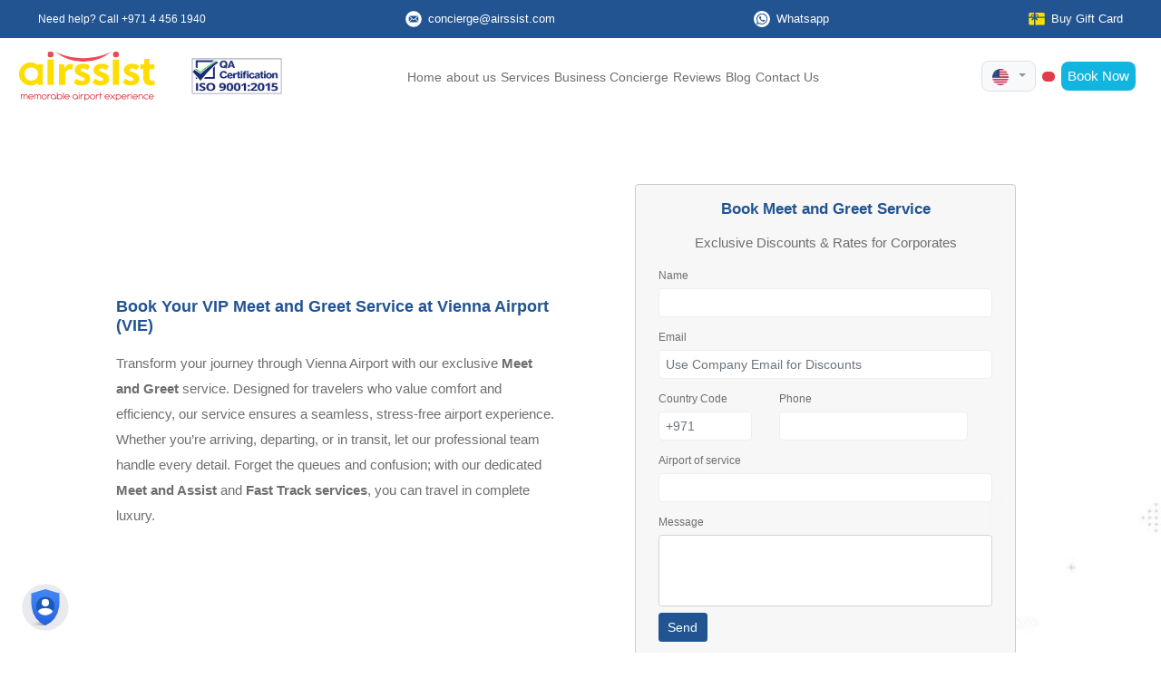

--- FILE ---
content_type: text/html; charset=UTF-8
request_url: https://airssist.com/meet-and-greet-service/vienna-airport/
body_size: 25757
content:
<!DOCTYPE html>
<!--[if IE 6]><html id="ie6" lang="en-US">
<![endif]-->
<!--[if IE 7]><html id="ie7" lang="en-US">
<![endif]-->
<!--[if IE 8]><html id="ie8" lang="en-US">
<![endif]-->
<!--[if !(IE 6) | !(IE 7) | !(IE 8)  ]><!--><html lang="en-US" class="js">
<!--<![endif]--><head> <script>(function(w, d, s, l, i) {
            w[l] = w[l] || [];
            w[l].push({
                'gtm.start': new Date().getTime(),
                event: 'gtm.js'
            });
            var f = d.getElementsByTagName(s)[0],
                j = d.createElement(s),
                dl = l != 'dataLayer' ? '&l=' + l : '';
            j.async = true;
            j.src = 'https://www.googletagmanager.com/gtm.js?id=' + i + dl;
            f.parentNode.insertBefore(j, f);
        })(window, document, 'script', 'dataLayer', 'GTM-WWM2QFL');</script> <meta name="yandex-verification" content="d5a990b975b49df6" /><meta charset="UTF-8" /><link rel="preconnect" href="https://fonts.gstatic.com/" crossorigin /><meta http-equiv="X-UA-Compatible" content="IE=edge"><meta name="distribution" content="global" /><meta name='audience' content='all' /><meta name='revisit-after' content='7 days' /><meta name="author" content="airssist" /><meta name="twitter:domain" content="airssist"><meta name="viewport" content="width=device-width, initial-scale=1.0, maximum-scale=5"><link rel="pingback" href="https://airssist.com/xmlrpc.php" /><link rel="apple-touch-icon" sizes="57x57" href="https://airssist.com/wp-content/uploads/2019/10/logofav.png"><link rel="apple-touch-icon" sizes="60x60" href="https://airssist.com/wp-content/uploads/2019/10/logofav.png"><link rel="apple-touch-icon" sizes="72x72" href="https://airssist.com/wp-content/uploads/2019/10/logofav.png"><link rel="apple-touch-icon" sizes="76x76" href="https://airssist.com/wp-content/uploads/2019/10/logofav.png"><link rel="icon" type="image/png" href="https://airssist.com/wp-content/uploads/2019/10/logofav.png" sizes="32x32"><link rel="icon" type="image/png" href="https://airssist.com/wp-content/uploads/2019/10/logofav.png" sizes="16x16"><link rel="shortcut icon" href="https://airssist.com/wp-content/uploads/2019/10/logofav.png" type="image/x-icon"><link rel="icon" href="https://airssist.com/wp-content/uploads/2019/10/logofav.png" type="image/x-icon"><link rel="alternate" type="application/rss+xml" title="airssist &raquo; feed" href="https://airssist.com/feed/" /><link rel="alternate" type="application/rss+xml" title="airssist &raquo; comments feed" href="https://airssist.com/comments/feed/" /><meta property="article:publisher" content="https://www.facebook.com/airssist/"><link rel="publisher" href="https://plus.google.com/118413474691019189522"><link rel="preconnect" href="https://fonts.googleapis.com"><link rel="preconnect" href="https://fonts.gstatic.com" crossorigin><link rel="preload" href="https://cdnjs.cloudflare.com/ajax/libs/font-awesome/6.5.0/css/all.min.css" as="style" onload="this.rel='stylesheet'">
<noscript><link rel="stylesheet" href="https://cdnjs.cloudflare.com/ajax/libs/font-awesome/6.5.0/css/all.min.css"></noscript> <script data-cfasync="false" data-no-defer="1" data-no-minify="1" data-no-optimize="1">var ewww_webp_supported=!1;function check_webp_feature(A,e){var w;e=void 0!==e?e:function(){},ewww_webp_supported?e(ewww_webp_supported):((w=new Image).onload=function(){ewww_webp_supported=0<w.width&&0<w.height,e&&e(ewww_webp_supported)},w.onerror=function(){e&&e(!1)},w.src="data:image/webp;base64,"+{alpha:"UklGRkoAAABXRUJQVlA4WAoAAAAQAAAAAAAAAAAAQUxQSAwAAAARBxAR/Q9ERP8DAABWUDggGAAAABQBAJ0BKgEAAQAAAP4AAA3AAP7mtQAAAA=="}[A])}check_webp_feature("alpha");</script><script data-cfasync="false" data-no-defer="1" data-no-minify="1" data-no-optimize="1">var Arrive=function(c,w){"use strict";if(c.MutationObserver&&"undefined"!=typeof HTMLElement){var r,a=0,u=(r=HTMLElement.prototype.matches||HTMLElement.prototype.webkitMatchesSelector||HTMLElement.prototype.mozMatchesSelector||HTMLElement.prototype.msMatchesSelector,{matchesSelector:function(e,t){return e instanceof HTMLElement&&r.call(e,t)},addMethod:function(e,t,r){var a=e[t];e[t]=function(){return r.length==arguments.length?r.apply(this,arguments):"function"==typeof a?a.apply(this,arguments):void 0}},callCallbacks:function(e,t){t&&t.options.onceOnly&&1==t.firedElems.length&&(e=[e[0]]);for(var r,a=0;r=e[a];a++)r&&r.callback&&r.callback.call(r.elem,r.elem);t&&t.options.onceOnly&&1==t.firedElems.length&&t.me.unbindEventWithSelectorAndCallback.call(t.target,t.selector,t.callback)},checkChildNodesRecursively:function(e,t,r,a){for(var i,n=0;i=e[n];n++)r(i,t,a)&&a.push({callback:t.callback,elem:i}),0<i.childNodes.length&&u.checkChildNodesRecursively(i.childNodes,t,r,a)},mergeArrays:function(e,t){var r,a={};for(r in e)e.hasOwnProperty(r)&&(a[r]=e[r]);for(r in t)t.hasOwnProperty(r)&&(a[r]=t[r]);return a},toElementsArray:function(e){return e=void 0!==e&&("number"!=typeof e.length||e===c)?[e]:e}}),e=(l.prototype.addEvent=function(e,t,r,a){a={target:e,selector:t,options:r,callback:a,firedElems:[]};return this._beforeAdding&&this._beforeAdding(a),this._eventsBucket.push(a),a},l.prototype.removeEvent=function(e){for(var t,r=this._eventsBucket.length-1;t=this._eventsBucket[r];r--)e(t)&&(this._beforeRemoving&&this._beforeRemoving(t),(t=this._eventsBucket.splice(r,1))&&t.length&&(t[0].callback=null))},l.prototype.beforeAdding=function(e){this._beforeAdding=e},l.prototype.beforeRemoving=function(e){this._beforeRemoving=e},l),t=function(i,n){var o=new e,l=this,s={fireOnAttributesModification:!1};return o.beforeAdding(function(t){var e=t.target;e!==c.document&&e!==c||(e=document.getElementsByTagName("html")[0]);var r=new MutationObserver(function(e){n.call(this,e,t)}),a=i(t.options);r.observe(e,a),t.observer=r,t.me=l}),o.beforeRemoving(function(e){e.observer.disconnect()}),this.bindEvent=function(e,t,r){t=u.mergeArrays(s,t);for(var a=u.toElementsArray(this),i=0;i<a.length;i++)o.addEvent(a[i],e,t,r)},this.unbindEvent=function(){var r=u.toElementsArray(this);o.removeEvent(function(e){for(var t=0;t<r.length;t++)if(this===w||e.target===r[t])return!0;return!1})},this.unbindEventWithSelectorOrCallback=function(r){var a=u.toElementsArray(this),i=r,e="function"==typeof r?function(e){for(var t=0;t<a.length;t++)if((this===w||e.target===a[t])&&e.callback===i)return!0;return!1}:function(e){for(var t=0;t<a.length;t++)if((this===w||e.target===a[t])&&e.selector===r)return!0;return!1};o.removeEvent(e)},this.unbindEventWithSelectorAndCallback=function(r,a){var i=u.toElementsArray(this);o.removeEvent(function(e){for(var t=0;t<i.length;t++)if((this===w||e.target===i[t])&&e.selector===r&&e.callback===a)return!0;return!1})},this},i=new function(){var s={fireOnAttributesModification:!1,onceOnly:!1,existing:!1};function n(e,t,r){return!(!u.matchesSelector(e,t.selector)||(e._id===w&&(e._id=a++),-1!=t.firedElems.indexOf(e._id)))&&(t.firedElems.push(e._id),!0)}var c=(i=new t(function(e){var t={attributes:!1,childList:!0,subtree:!0};return e.fireOnAttributesModification&&(t.attributes=!0),t},function(e,i){e.forEach(function(e){var t=e.addedNodes,r=e.target,a=[];null!==t&&0<t.length?u.checkChildNodesRecursively(t,i,n,a):"attributes"===e.type&&n(r,i)&&a.push({callback:i.callback,elem:r}),u.callCallbacks(a,i)})})).bindEvent;return i.bindEvent=function(e,t,r){t=void 0===r?(r=t,s):u.mergeArrays(s,t);var a=u.toElementsArray(this);if(t.existing){for(var i=[],n=0;n<a.length;n++)for(var o=a[n].querySelectorAll(e),l=0;l<o.length;l++)i.push({callback:r,elem:o[l]});if(t.onceOnly&&i.length)return r.call(i[0].elem,i[0].elem);setTimeout(u.callCallbacks,1,i)}c.call(this,e,t,r)},i},o=new function(){var a={};function i(e,t){return u.matchesSelector(e,t.selector)}var n=(o=new t(function(){return{childList:!0,subtree:!0}},function(e,r){e.forEach(function(e){var t=e.removedNodes,e=[];null!==t&&0<t.length&&u.checkChildNodesRecursively(t,r,i,e),u.callCallbacks(e,r)})})).bindEvent;return o.bindEvent=function(e,t,r){t=void 0===r?(r=t,a):u.mergeArrays(a,t),n.call(this,e,t,r)},o};d(HTMLElement.prototype),d(NodeList.prototype),d(HTMLCollection.prototype),d(HTMLDocument.prototype),d(Window.prototype);var n={};return s(i,n,"unbindAllArrive"),s(o,n,"unbindAllLeave"),n}function l(){this._eventsBucket=[],this._beforeAdding=null,this._beforeRemoving=null}function s(e,t,r){u.addMethod(t,r,e.unbindEvent),u.addMethod(t,r,e.unbindEventWithSelectorOrCallback),u.addMethod(t,r,e.unbindEventWithSelectorAndCallback)}function d(e){e.arrive=i.bindEvent,s(i,e,"unbindArrive"),e.leave=o.bindEvent,s(o,e,"unbindLeave")}}(window,void 0),ewww_webp_supported=!1;function check_webp_feature(e,t){var r;ewww_webp_supported?t(ewww_webp_supported):((r=new Image).onload=function(){ewww_webp_supported=0<r.width&&0<r.height,t(ewww_webp_supported)},r.onerror=function(){t(!1)},r.src="data:image/webp;base64,"+{alpha:"UklGRkoAAABXRUJQVlA4WAoAAAAQAAAAAAAAAAAAQUxQSAwAAAARBxAR/Q9ERP8DAABWUDggGAAAABQBAJ0BKgEAAQAAAP4AAA3AAP7mtQAAAA==",animation:"UklGRlIAAABXRUJQVlA4WAoAAAASAAAAAAAAAAAAQU5JTQYAAAD/////AABBTk1GJgAAAAAAAAAAAAAAAAAAAGQAAABWUDhMDQAAAC8AAAAQBxAREYiI/gcA"}[e])}function ewwwLoadImages(e){if(e){for(var t=document.querySelectorAll(".batch-image img, .image-wrapper a, .ngg-pro-masonry-item a, .ngg-galleria-offscreen-seo-wrapper a"),r=0,a=t.length;r<a;r++)ewwwAttr(t[r],"data-src",t[r].getAttribute("data-webp")),ewwwAttr(t[r],"data-thumbnail",t[r].getAttribute("data-webp-thumbnail"));for(var i=document.querySelectorAll("div.woocommerce-product-gallery__image"),r=0,a=i.length;r<a;r++)ewwwAttr(i[r],"data-thumb",i[r].getAttribute("data-webp-thumb"))}for(var n=document.querySelectorAll("video"),r=0,a=n.length;r<a;r++)ewwwAttr(n[r],"poster",e?n[r].getAttribute("data-poster-webp"):n[r].getAttribute("data-poster-image"));for(var o,l=document.querySelectorAll("img.ewww_webp_lazy_load"),r=0,a=l.length;r<a;r++)e&&(ewwwAttr(l[r],"data-lazy-srcset",l[r].getAttribute("data-lazy-srcset-webp")),ewwwAttr(l[r],"data-srcset",l[r].getAttribute("data-srcset-webp")),ewwwAttr(l[r],"data-lazy-src",l[r].getAttribute("data-lazy-src-webp")),ewwwAttr(l[r],"data-src",l[r].getAttribute("data-src-webp")),ewwwAttr(l[r],"data-orig-file",l[r].getAttribute("data-webp-orig-file")),ewwwAttr(l[r],"data-medium-file",l[r].getAttribute("data-webp-medium-file")),ewwwAttr(l[r],"data-large-file",l[r].getAttribute("data-webp-large-file")),null!=(o=l[r].getAttribute("srcset"))&&!1!==o&&o.includes("R0lGOD")&&ewwwAttr(l[r],"src",l[r].getAttribute("data-lazy-src-webp"))),l[r].className=l[r].className.replace(/\bewww_webp_lazy_load\b/,"");for(var s=document.querySelectorAll(".ewww_webp"),r=0,a=s.length;r<a;r++)e?(ewwwAttr(s[r],"srcset",s[r].getAttribute("data-srcset-webp")),ewwwAttr(s[r],"src",s[r].getAttribute("data-src-webp")),ewwwAttr(s[r],"data-orig-file",s[r].getAttribute("data-webp-orig-file")),ewwwAttr(s[r],"data-medium-file",s[r].getAttribute("data-webp-medium-file")),ewwwAttr(s[r],"data-large-file",s[r].getAttribute("data-webp-large-file")),ewwwAttr(s[r],"data-large_image",s[r].getAttribute("data-webp-large_image")),ewwwAttr(s[r],"data-src",s[r].getAttribute("data-webp-src"))):(ewwwAttr(s[r],"srcset",s[r].getAttribute("data-srcset-img")),ewwwAttr(s[r],"src",s[r].getAttribute("data-src-img"))),s[r].className=s[r].className.replace(/\bewww_webp\b/,"ewww_webp_loaded");window.jQuery&&jQuery.fn.isotope&&jQuery.fn.imagesLoaded&&(jQuery(".fusion-posts-container-infinite").imagesLoaded(function(){jQuery(".fusion-posts-container-infinite").hasClass("isotope")&&jQuery(".fusion-posts-container-infinite").isotope()}),jQuery(".fusion-portfolio:not(.fusion-recent-works) .fusion-portfolio-wrapper").imagesLoaded(function(){jQuery(".fusion-portfolio:not(.fusion-recent-works) .fusion-portfolio-wrapper").isotope()}))}function ewwwWebPInit(e){ewwwLoadImages(e),ewwwNggLoadGalleries(e),document.arrive(".ewww_webp",function(){ewwwLoadImages(e)}),document.arrive(".ewww_webp_lazy_load",function(){ewwwLoadImages(e)}),document.arrive("videos",function(){ewwwLoadImages(e)}),"loading"==document.readyState?document.addEventListener("DOMContentLoaded",ewwwJSONParserInit):("undefined"!=typeof galleries&&ewwwNggParseGalleries(e),ewwwWooParseVariations(e))}function ewwwAttr(e,t,r){null!=r&&!1!==r&&e.setAttribute(t,r)}function ewwwJSONParserInit(){"undefined"!=typeof galleries&&check_webp_feature("alpha",ewwwNggParseGalleries),check_webp_feature("alpha",ewwwWooParseVariations)}function ewwwWooParseVariations(e){if(e)for(var t=document.querySelectorAll("form.variations_form"),r=0,a=t.length;r<a;r++){var i=t[r].getAttribute("data-product_variations"),n=!1;try{for(var o in i=JSON.parse(i))void 0!==i[o]&&void 0!==i[o].image&&(void 0!==i[o].image.src_webp&&(i[o].image.src=i[o].image.src_webp,n=!0),void 0!==i[o].image.srcset_webp&&(i[o].image.srcset=i[o].image.srcset_webp,n=!0),void 0!==i[o].image.full_src_webp&&(i[o].image.full_src=i[o].image.full_src_webp,n=!0),void 0!==i[o].image.gallery_thumbnail_src_webp&&(i[o].image.gallery_thumbnail_src=i[o].image.gallery_thumbnail_src_webp,n=!0),void 0!==i[o].image.thumb_src_webp&&(i[o].image.thumb_src=i[o].image.thumb_src_webp,n=!0));n&&ewwwAttr(t[r],"data-product_variations",JSON.stringify(i))}catch(e){}}}function ewwwNggParseGalleries(e){if(e)for(var t in galleries){var r=galleries[t];galleries[t].images_list=ewwwNggParseImageList(r.images_list)}}function ewwwNggLoadGalleries(e){e&&document.addEventListener("ngg.galleria.themeadded",function(e,t){window.ngg_galleria._create_backup=window.ngg_galleria.create,window.ngg_galleria.create=function(e,t){var r=$(e).data("id");return galleries["gallery_"+r].images_list=ewwwNggParseImageList(galleries["gallery_"+r].images_list),window.ngg_galleria._create_backup(e,t)}})}function ewwwNggParseImageList(e){for(var t in e){var r=e[t];if(void 0!==r["image-webp"]&&(e[t].image=r["image-webp"],delete e[t]["image-webp"]),void 0!==r["thumb-webp"]&&(e[t].thumb=r["thumb-webp"],delete e[t]["thumb-webp"]),void 0!==r.full_image_webp&&(e[t].full_image=r.full_image_webp,delete e[t].full_image_webp),void 0!==r.srcsets)for(var a in r.srcsets)nggSrcset=r.srcsets[a],void 0!==r.srcsets[a+"-webp"]&&(e[t].srcsets[a]=r.srcsets[a+"-webp"],delete e[t].srcsets[a+"-webp"]);if(void 0!==r.full_srcsets)for(var i in r.full_srcsets)nggFSrcset=r.full_srcsets[i],void 0!==r.full_srcsets[i+"-webp"]&&(e[t].full_srcsets[i]=r.full_srcsets[i+"-webp"],delete e[t].full_srcsets[i+"-webp"])}return e}check_webp_feature("alpha",ewwwWebPInit);</script><meta name='robots' content='index, follow, max-image-preview:large, max-snippet:-1, max-video-preview:-1' /><title>Lounge Access at Vienna Airport with Meet &amp; Greet | airssis</title><meta name="description" content="Elevate your travel with exclusive lounge access and Meet &amp; Greet services. Secure personalized Concierge Service at Vienna Airport." /><link rel="canonical" href="https://airssist.com/meet-and-greet-service/vienna-airport/" /><meta property="og:locale" content="en_US" /><meta property="og:type" content="article" /><meta property="og:title" content="Lounge Access at Vienna Airport with Meet &amp; Greet | airssis" /><meta property="og:description" content="Elevate your travel with exclusive lounge access and Meet &amp; Greet services. Secure personalized Concierge Service at Vienna Airport." /><meta property="og:url" content="https://airssist.com/meet-and-greet-service/vienna-airport/" /><meta property="og:site_name" content="airssist" /><meta property="article:publisher" content="http://facebook.com/airssist/" /><meta property="article:modified_time" content="2025-11-10T07:08:24+00:00" /><meta property="og:image" content="https://airssist.com/wp-content/uploads/2024/01/Meet-and-Greet-Service.jpg" /><meta property="og:image:width" content="1000" /><meta property="og:image:height" content="667" /><meta property="og:image:type" content="image/jpeg" /><meta name="twitter:card" content="summary_large_image" /><meta name="twitter:site" content="@airssist" /><meta name="twitter:label1" content="Est. reading time" /><meta name="twitter:data1" content="6 minutes" /><link rel='dns-prefetch' href='//code.jquery.com' /><link rel='dns-prefetch' href='//www.google.com' /><link rel='dns-prefetch' href='//cdn.jsdelivr.net' /><link rel='dns-prefetch' href='//accounts.google.com' /><link rel='dns-prefetch' href='//cdnjs.cloudflare.com' /><link rel='dns-prefetch' href='//stackpath.bootstrapcdn.com' /><link rel='dns-prefetch' href='//fonts.googleapis.com' /><link rel='dns-prefetch' href='//fonts.gstatic.com' /><link rel='dns-prefetch' href='//www.google-analytics.com' /><link rel='dns-prefetch' href='//ajax.googleapis.com' /><link rel='dns-prefetch' href='//www.googletagmanager.com' /><link rel='dns-prefetch' href='//connect.facebook.net' /><link rel='dns-prefetch' href='//platform.twitter.com' /><link rel='dns-prefetch' href='//youtube.com' /><link rel='dns-prefetch' href='//s.w.org' /><meta content="Divi Child v.0.1.1.1717678568" name="generator"/><style><h1 class="booking-h1 py-4 d-md-none d-block">{content-visibility:auto;contain-intrinsic-size:1px 1000px;}</style><script type="litespeed/javascript">WebFontConfig={google:{families:["Mulish:ital,wght@0,200..1000;1,200..1000&display=swap"]}};if(typeof WebFont==="object"&&typeof WebFont.load==="function"){WebFont.load(WebFontConfig)}</script><script data-optimized="1" type="litespeed/javascript" data-src="https://airssist.com/wp-content/plugins/litespeed-cache/assets/js/webfontloader.min.js"></script><link data-optimized="2" rel="stylesheet" href="https://airssist.com/wp-content/litespeed/css/c4f67ba0f97beeb6007abdffdfe9af89.css?ver=7a091" /><link rel='stylesheet' id='airssist-fontawesome-css' href='https://cdnjs.cloudflare.com/ajax/libs/font-awesome/6.5.0/css/all.min.css' type='text/css' media='all' /> <script type="text/javascript" src="https://airssist.com/wp-includes/js/jquery/jquery.min.js" id="jquery-core-js"></script> <script type="litespeed/javascript" data-src="https://code.jquery.com/jquery-3.2.1.min.js" id="airssist-jquery-js"></script> <script type="litespeed/javascript" data-src="https://www.google.com/recaptcha/api.js?render=6Ld70o8UAAAAAGEu1_sqtuw4IYA2TEVXCebE1yJC" id="airssist-Recaptcha-js"></script> <script type="litespeed/javascript" data-src="https://accounts.google.com/gsi/client" id="airssist-Googlelogin-js"></script> <meta name="viewport" content="width=device-width, initial-scale=1.0, maximum-scale=1.0, user-scalable=0" />
 <script type="application/ld+json" class="saswp-schema-markup-output">[{"@context":"https:\/\/schema.org\/","@graph":[{"@context":"https:\/\/schema.org\/","@type":"SiteNavigationElement","@id":"https:\/\/airssist.com\/#home","name":"Home","url":"https:\/\/airssist.com\/"},{"@context":"https:\/\/schema.org\/","@type":"SiteNavigationElement","@id":"https:\/\/airssist.com\/#about-us","name":"about us","url":"https:\/\/airssist.com\/about-us\/"},{"@context":"https:\/\/schema.org\/","@type":"SiteNavigationElement","@id":"https:\/\/airssist.com\/#services","name":"Services","url":"https:\/\/airssist.com\/services\/"},{"@context":"https:\/\/schema.org\/","@type":"SiteNavigationElement","@id":"https:\/\/airssist.com\/#business-concierge","name":"Business Concierge","url":"https:\/\/airssist.com\/business-solutions\/"},{"@context":"https:\/\/schema.org\/","@type":"SiteNavigationElement","@id":"https:\/\/airssist.com\/#reviews","name":"Reviews","url":"https:\/\/airssist.com\/reviews\/"},{"@context":"https:\/\/schema.org\/","@type":"SiteNavigationElement","@id":"https:\/\/airssist.com\/#blog","name":"Blog","url":"https:\/\/airssist.com\/blog\/"},{"@context":"https:\/\/schema.org\/","@type":"SiteNavigationElement","@id":"https:\/\/airssist.com\/#gift-cards","name":"Gift Cards","url":"https:\/\/airssist.com\/booking\/gifts\/"},{"@context":"https:\/\/schema.org\/","@type":"SiteNavigationElement","@id":"https:\/\/airssist.com\/#contact-us","name":"Contact Us","url":"https:\/\/airssist.com\/contact-us\/"}]},

{"@context":"https:\/\/schema.org\/","@type":"BreadcrumbList","@id":"https:\/\/airssist.com\/meet-and-greet-service\/vienna-airport\/#breadcrumb","itemListElement":[{"@type":"ListItem","position":1,"item":{"@id":"https:\/\/airssist.com","name":"airssist Airport Services"}},{"@type":"ListItem","position":2,"item":{"@id":"https:\/\/airssist.com\/meet_and_greet\/","name":"Meet and Greet"}},{"@type":"ListItem","position":3,"item":{"@id":"https:\/\/airssist.com\/category\/aiport-concierge\/","name":"Aiport Concierge"}},{"@type":"ListItem","position":4,"item":{"@id":"https:\/\/airssist.com\/meet-and-greet-service\/vienna-airport\/","name":"Lounge Access at Vienna Airport with Meet & Greet | airssis"}}]}]</script> <link rel="icon" href="https://airssist.com/wp-content/uploads/2019/10/logofav-150x150.png" sizes="32x32" /><link rel="icon" href="https://airssist.com/wp-content/uploads/2019/10/logofav.png" sizes="192x192" /><link rel="apple-touch-icon" href="https://airssist.com/wp-content/uploads/2019/10/logofav.png" /><meta name="msapplication-TileImage" content="https://airssist.com/wp-content/uploads/2019/10/logofav.png" /></head><body data-rsssl=1 class="wp-singular meet_and_greet-template-default single single-meet_and_greet postid-237771 wp-theme-Divi wp-child-theme-Airssist et_button_custom_icon et_pb_button_helper_class et_fixed_nav et_show_nav et_secondary_nav_enabled et_secondary_nav_two_panels et_primary_nav_dropdown_animation_fade et_secondary_nav_dropdown_animation_fade et_header_style_left et_pb_footer_columns2 et_cover_background et_pb_gutter osx et_pb_gutters3 et_pb_pagebuilder_layout et_right_sidebar et_divi_theme et-db">
<noscript><iframe src="https://www.googletagmanager.com/ns.html?id=GTM-WWM2QFL" height="0" width="0" style="display:none;visibility:hidden"></iframe></noscript><div class="sticky-top white-bg"><div class="container-fluid py-2 px-lg-5 px-3 top-bar-l" style="background: #225492;"><div class="d-flex justify-content-between align-items-center text-white mx-auto"  style="max-width:1500px;"><a href="tel:+97144561940" class="d-flex align-items-center mr-4" style="color: white;text-decoration: none;font-size:0.85rem">
Need help? Call +971 4 456 1940
</a><a href="/cdn-cgi/l/email-protection#c3a0acada0aaa6b1a4a683a2aab1b0b0aab0b7eda0acae" class="d-flex align-items-center mr-4" style="color: white;text-decoration: none;font-size:0.9rem">
<img alt="email icon" src="https://airssist.com/wp-content/uploads/2025/10/email-icon.svg" class="mr-2" width="18"> <span class="__cf_email__" data-cfemail="e98a86878a808c9b8e8ca988809b9a9a809a9dc78a8684">[email&#160;protected]</span>
</a><a href="https://wa.me/971521234017" class="d-flex align-items-center mr-4" style="color: white;text-decoration: none;font-size:0.9rem">
<img alt="WhatsApp icon" src="https://airssist.com/wp-content/uploads/2025/10/whatsapp-icon1.svg" class="mr-2" width="18"> Whatsapp
</a><a href="https://airssist.com/booking/gifts/" class="d-flex align-items-center" style="color: white;text-decoration: none;font-size:0.9rem">
<img alt="Gift Card icon" src="https://airssist.com/wp-content/uploads/2025/10/gift-card-icon.svg" class="mr-2" width="18"> Buy Gift Card
</a></div></div><div class="container-fluid py-2 px-lg-5 px-3 top-bar-s"  style="background: #225492;"><div class="d-flex justify-content-between align-items-center text-white"><div>
<img src="[data-uri]" class="img-fluid iso-cer ewww_webp" alt="ISO Certification" width="100" data-src-img="https://airssist.com/wp-content/uploads/2025/10/QA-9001-Logo.jpg" data-src-webp="https://airssist.com/wp-content/uploads/2025/10/QA-9001-Logo.jpg.webp" data-eio="j"><noscript><img src="[data-uri]" class="img-fluid iso-cer ewww_webp" alt="ISO Certification" width="100" data-src-img="https://airssist.com/wp-content/uploads/2025/10/QA-9001-Logo.jpg" data-src-webp="https://airssist.com/wp-content/uploads/2025/10/QA-9001-Logo.jpg.webp" data-eio="j"><noscript><img src="https://airssist.com/wp-content/uploads/2025/10/QA-9001-Logo.jpg" class="img-fluid iso-cer" alt="ISO Certification" width="100"></noscript></noscript></div><div class="d-flex align-items-center gap-2 action-buttons"><div class="dropdown">
<button class="btn border bg-light shadow-none dropdown-toggle text-light border position-relative" type="button" id="languagedropdownMenuButton" data-toggle="dropdown" aria-haspopup="true" aria-expanded="false" style="border-radius: 8px; max-height: 35px; z-index: 1010;">
<img width="18" src="[data-uri]" class="img-fluid mr-1 ewww_webp" alt="english lang logo" data-src-img="https://airssist.com/wp-content/uploads/2023/05/en.png" data-src-webp="https://airssist.com/wp-content/uploads/2023/05/en.png.webp" data-eio="j"><noscript><img width="18" src="[data-uri]" class="img-fluid mr-1 ewww_webp" alt="english lang logo" data-src-img="https://airssist.com/wp-content/uploads/2023/05/en.png" data-src-webp="https://airssist.com/wp-content/uploads/2023/05/en.png.webp" data-eio="j"><noscript><img width="18" src="https://airssist.com/wp-content/uploads/2023/05/en.png" class="img-fluid mr-1" alt="english lang logo"></noscript></noscript>
</button><div class="dropdown-menu position-absolute" aria-labelledby="languagedropdownMenuButton" style="min-width: 200px; z-index: 9999;">
<a class="dropdown-item text-dark" href="https://fr.airssist.com/"><img width="18" src="[data-uri]" class="img-fluid lang-flag mr-1 ewww_webp" alt="French lang logo" data-src-img="https://airssist.com/wp-content/uploads/2023/05/fr.png" data-src-webp="https://airssist.com/wp-content/uploads/2023/05/fr.png.webp" data-eio="j"><noscript><img width="18" src="[data-uri]" class="img-fluid lang-flag mr-1 ewww_webp" alt="French lang logo" data-src-img="https://airssist.com/wp-content/uploads/2023/05/fr.png" data-src-webp="https://airssist.com/wp-content/uploads/2023/05/fr.png.webp" data-eio="j"><noscript><img width="18" src="https://airssist.com/wp-content/uploads/2023/05/fr.png" class="img-fluid lang-flag mr-1" alt="French lang logo"></noscript></noscript>French | Français</a>
<a class="dropdown-item text-dark" href="https://es.airssist.com/"><img width="18" src="https://airssist.com/wp-content/uploads/2024/06/spain.webp" class="img-fluid lang-flag mr-1" alt="Spain lang logo">Spanish | Espana</a>
<a class="dropdown-item text-dark" href="https://de.airssist.com/"><img width="18" src="https://airssist.com/wp-content/uploads/2024/03/Germany-512.webp" class="img-fluid lang-flag mr-1" alt="German lang logo">German | Deutch</a>
<a class="dropdown-item text-dark" href="https://ar.airssist.com/"><img width="18" src="[data-uri]" class="img-fluid lang-flag mr-1 ewww_webp" alt="Arabic lang logo" data-src-img="https://airssist.com/wp-content/uploads/2023/05/ar.png" data-src-webp="https://airssist.com/wp-content/uploads/2023/05/ar.png.webp" data-eio="j"><noscript><img width="18" src="[data-uri]" class="img-fluid lang-flag mr-1 ewww_webp" alt="Arabic lang logo" data-src-img="https://airssist.com/wp-content/uploads/2023/05/ar.png" data-src-webp="https://airssist.com/wp-content/uploads/2023/05/ar.png.webp" data-eio="j"><noscript><img width="18" src="https://airssist.com/wp-content/uploads/2023/05/ar.png" class="img-fluid lang-flag mr-1" alt="Arabic lang logo"></noscript></noscript>Arabic | العربية</a>
<a class="dropdown-item text-dark" href="https://cn.airssist.com/"><img width="18" src="[data-uri]" class="img-fluid lang-flag mr-1 ewww_webp" alt="中文(简体) lang logo" data-src-img="https://airssist.com/wp-content/uploads/2026/01/china-lang.png" data-src-webp="https://airssist.com/wp-content/uploads/2026/01/china-lang.png.webp" data-eio="j"><noscript><img width="18" src="https://airssist.com/wp-content/uploads/2026/01/china-lang.png" class="img-fluid lang-flag mr-1" alt="中文(简体) lang logo"></noscript>Chinese | 中文(简体)</a>
<a class="dropdown-item text-dark" href="https://jp.airssist.com/"><img width="18" src="https://airssist.com/wp-content/uploads/2023/10/ja.webp" class="img-fluid lang-flag mr-1" alt="Japanese lang logo">Japanese | 日本語</a></div></div><div id="mobileHeaderAuthContent" style="display: inline-block; background: #E03D49; border-radius: 8px; font-size: 0.9rem;" class="btn border-0 shadow-none btn-sm custom-btn text-white sign-in"></div><div  id="btn_booknowmob">
<a  href="#" class="btn border-0 shadow-none btn-sm custom-btn text-white book-now" style="background: #12B4E0; border-radius: 8px; font-size: 0.9rem;">
Book Now
</a></div></div></div></div><div class="container-fluid py-3 px-3 px-lg-4 top-bar-l mx-auto"  style="max-width:1500px;"><div class="d-flex justify-content-between align-items-center flex-wrap"><div class="d-flex align-items-center flex-wrap"><div class="text-center">
<a id="home" href="https://airssist.com/"><img src="https://airssist.com/wp-content/uploads/2025/10/logo-vect.svg" class="img-fluid vec-logo" alt="airssist Logo" width="150"></a></div><div>
<img src="[data-uri]" class="img-fluid iso-cer ewww_webp" alt="ISO Certification" width="100" data-src-img="https://airssist.com/wp-content/uploads/2025/10/QA-9001-Logo.jpg" data-src-webp="https://airssist.com/wp-content/uploads/2025/10/QA-9001-Logo.jpg.webp" data-eio="j"><noscript><img src="[data-uri]" class="img-fluid iso-cer ewww_webp" alt="ISO Certification" width="100" data-src-img="https://airssist.com/wp-content/uploads/2025/10/QA-9001-Logo.jpg" data-src-webp="https://airssist.com/wp-content/uploads/2025/10/QA-9001-Logo.jpg.webp" data-eio="j"><noscript><img src="https://airssist.com/wp-content/uploads/2025/10/QA-9001-Logo.jpg" class="img-fluid iso-cer" alt="ISO Certification" width="100"></noscript></noscript></div></div><div class="d-flex justify-content-center flex-wrap mx-auto"><ul id="menu-main-header-menu" class="menudesktop m-0"><li id="menu-item-219088" class="menu-item menu-item-type-post_type menu-item-object-page menu-item-home menu-item-219088"><a href="https://airssist.com/">Home</a></li><li id="menu-item-219089" class="menu-item menu-item-type-post_type menu-item-object-page menu-item-219089"><a href="https://airssist.com/about-us/">about us</a></li><li id="menu-item-213073" class="menu-item menu-item-type-post_type menu-item-object-page menu-item-213073"><a href="https://airssist.com/services/">Services</a></li><li id="menu-item-223057" class="menu-item menu-item-type-post_type menu-item-object-page menu-item-223057"><a href="https://airssist.com/business-solutions/">Business Concierge</a></li><li id="menu-item-216140" class="menu-item menu-item-type-post_type menu-item-object-page menu-item-216140"><a href="https://airssist.com/reviews/">Reviews</a></li><li id="menu-item-213071" class="menu-item menu-item-type-post_type menu-item-object-page menu-item-213071"><a href="https://airssist.com/blog/">Blog</a></li><li id="menu-item-260190" class="d-md-none d-block menu-item menu-item-type-custom menu-item-object-custom menu-item-260190"><a href="https://airssist.com/booking/gifts/">Gift Cards</a></li><li id="menu-item-212341" class="menu-item menu-item-type-post_type menu-item-object-page menu-item-212341"><a href="https://airssist.com/contact-us/">Contact Us</a></li></ul></div><div class="d-flex align-items-center"><div class="dropdown mr-2">
<button class="btn border bg-light shadow-none dropdown-toggle text-light border position-relative" type="button" id="languagedropdownMenuButton" data-toggle="dropdown" aria-haspopup="true" aria-expanded="false" style="border-radius: 8px;width: 60px;">
<img width="18" src="[data-uri]" class="img-fluid mr-1 ewww_webp" alt="english lang logo" data-src-img="https://airssist.com/wp-content/uploads/2023/05/en.png" data-src-webp="https://airssist.com/wp-content/uploads/2023/05/en.png.webp" data-eio="j"><noscript><img width="18" src="[data-uri]" class="img-fluid mr-1 ewww_webp" alt="english lang logo" data-src-img="https://airssist.com/wp-content/uploads/2023/05/en.png" data-src-webp="https://airssist.com/wp-content/uploads/2023/05/en.png.webp" data-eio="j"><noscript><img width="18" src="https://airssist.com/wp-content/uploads/2023/05/en.png" class="img-fluid mr-1" alt="english lang logo"></noscript></noscript>
</button><div class="dropdown-menu position-absolute" aria-labelledby="languagedropdownMenuButton" style=" min-width: 200px;">
<a class="dropdown-item text-dark" href="https://fr.airssist.com/"> <img width="18" src="[data-uri]" class="img-fluid lang-flag mr-1 ewww_webp" alt="French lang logo" data-src-img="https://airssist.com/wp-content/uploads/2023/05/fr.png" data-src-webp="https://airssist.com/wp-content/uploads/2023/05/fr.png.webp" data-eio="j"><noscript><img width="18" src="[data-uri]" class="img-fluid lang-flag mr-1 ewww_webp" alt="French lang logo" data-src-img="https://airssist.com/wp-content/uploads/2023/05/fr.png" data-src-webp="https://airssist.com/wp-content/uploads/2023/05/fr.png.webp" data-eio="j"><noscript><img width="18" src="https://airssist.com/wp-content/uploads/2023/05/fr.png" class="img-fluid lang-flag mr-1" alt="French lang logo"></noscript></noscript>French | Français</a>
<a class="dropdown-item text-dark" href="https://es.airssist.com/"> <img width="18" src="https://airssist.com/wp-content/uploads/2024/06/spain.webp" class="img-fluid lang-flag mr-1" alt="Spain lang logo">Spanish | Espana</a>
<a class="dropdown-item text-dark" href="https://de.airssist.com/"> <img width="18" src="https://airssist.com/wp-content/uploads/2024/03/Germany-512.webp" class="img-fluid lang-flag mr-1" alt="German lang logo">German | Deutch</a>
<a class="dropdown-item text-dark" href="https://ar.airssist.com/"> <img width="18" src="[data-uri]" class="img-fluid lang-flag mr-1 ewww_webp" alt="Arabic lang logo" data-src-img="https://airssist.com/wp-content/uploads/2023/05/ar.png" data-src-webp="https://airssist.com/wp-content/uploads/2023/05/ar.png.webp" data-eio="j"><noscript><img width="18" src="[data-uri]" class="img-fluid lang-flag mr-1 ewww_webp" alt="Arabic lang logo" data-src-img="https://airssist.com/wp-content/uploads/2023/05/ar.png" data-src-webp="https://airssist.com/wp-content/uploads/2023/05/ar.png.webp" data-eio="j"><noscript><img width="18" src="https://airssist.com/wp-content/uploads/2023/05/ar.png" class="img-fluid lang-flag mr-1" alt="Arabic lang logo"></noscript></noscript>Arabic | العربية</a>
<a class="dropdown-item text-dark" href="https://cn.airssist.com/"> <img width="18" src="[data-uri]" class="img-fluid lang-flag  mr-1 ewww_webp" alt="中文(简体) lang logo" data-src-img="https://airssist.com/wp-content/uploads/2026/01/china-lang.png" data-src-webp="https://airssist.com/wp-content/uploads/2026/01/china-lang.png.webp" data-eio="j"><noscript><img width="18" src="https://airssist.com/wp-content/uploads/2026/01/china-lang.png" class="img-fluid lang-flag  mr-1" alt="中文(简体) lang logo"></noscript>Chinese | 中文(简体) </a>
<a class="dropdown-item text-dark" href="https://jp.airssist.com/"> <img width="18" src="https://airssist.com/wp-content/uploads/2023/10/ja.webp" class="img-fluid lang-flag  mr-1" alt="中文(简体) lang logo">Japanese | 日本語 </a></div></div><div id="headerAuthContent" class="btn border-0 shadow-none btn-sm mr-2 custom-btn text-white" style="display: inline-block; background: #E03D49; border-radius: 8px;font-size:0.9rem"></div><div id="btn_booknow">
<a href="#" class="btn border-0 shadow-none btn-sm mr-2 custom-btn text-white" style="background: #12B4E0; border-radius: 8px;font-size:0.9rem">Book Now</a></div></div></div></div><div class="headernavcontainer top-bar-s px-4"><nav class="navbar navbar-expand-lg navbar-light "><div class="logomobile">
<a href="https://airssist.com/">
<img class=" image vec-logo" alt="logo airssist" src="https://airssist.com/wp-content/uploads/2025/10/logo-vect.svg">
</a></div>
<button class="navbar-toggler" type="button" data-toggle="collapse" data-target="#navbarNav" aria-controls="navbarNav" aria-expanded="false" aria-label="Toggle navigation">
<span class="navbar-toggler-icon"></span>
</button><div class="collapse navbar-collapse" id="navbarNav"><ul id="menu-main-header-menu" style="" class="navbar-nav text-center mx-auto menumob m-0"><li class="menu-item menu-item-type-post_type menu-item-object-page menu-item-home menu-item-219088"><a href="https://airssist.com/">Home</a></li><li class="menu-item menu-item-type-post_type menu-item-object-page menu-item-219089"><a href="https://airssist.com/about-us/">about us</a></li><li class="menu-item menu-item-type-post_type menu-item-object-page menu-item-213073"><a href="https://airssist.com/services/">Services</a></li><li class="menu-item menu-item-type-post_type menu-item-object-page menu-item-223057"><a href="https://airssist.com/business-solutions/">Business Concierge</a></li><li class="menu-item menu-item-type-post_type menu-item-object-page menu-item-216140"><a href="https://airssist.com/reviews/">Reviews</a></li><li class="menu-item menu-item-type-post_type menu-item-object-page menu-item-213071"><a href="https://airssist.com/blog/">Blog</a></li><li class="d-md-none d-block menu-item menu-item-type-custom menu-item-object-custom menu-item-260190"><a href="https://airssist.com/booking/gifts/">Gift Cards</a></li><li class="menu-item menu-item-type-post_type menu-item-object-page menu-item-212341"><a href="https://airssist.com/contact-us/">Contact Us</a></li></ul></div></nav></div></div>
<input type="hidden" id="recaptcha-token" name="recaptcha_token"><div class="modal bd-example-modal-lg fade" id="exampleModalCenter" data-backdrop="" tabindex="-1" role="dialog" aria-labelledby="exampleModalCenterTitle" aria-hidden="false"><div class="modal-dialog modal-lg modal-dialog-centered"
style="justify-content: center;pointer-events:all;" role="document"><div><div class="modal-body"><div class="popup_login_overlay"><div class="popup_login_container"><div class="popup_login row"><div class="y-login-container"><div id="loginDialog" class="y-form-box login y-dialog active">
<button type="button" class="close" data-dismiss="modal"
aria-label="Close">
<span aria-hidden="true">&times;</span>
</button><div class="y-container"><h2 class="y-h2">Login</h2><div class="y-illustration">
<img src="https://airssist.com/wp-content/uploads/login_assets/sign_in.png"
alt="Login Illustration"></div><div id="loginStatusProgress"></div><form class="y-form" id="loginForm">
<input class="y-input form-control" type="email" id="login-mail"
aria-describedby="emailHelp" placeholder="Email" required>
<input class="y-input form-control" type="password"
id="Password" placeholder="Password" required><div class="y-remember-forgot-container"><div class="y-remember-me-container">
<input class="y-input" type="checkbox" id="Remember">
<span>Remember Me</span></div>
<a class="clickable-text" id="forgotPasswordLink">Forgot
Passwrod?</a></div><button class="y-button" type="submit"
id="loginButton">Login</button><div id="loginButtonDiv"></div><div class="y-signup-prompt mt-3">
New to the Website?
<a style="cursor: pointer;" href="#"
onClick="toggleDialog()">Signup</a></div></form></div></div><div id="signupDialog" class="y-form-box signup y-dialog">
<button type="button" class="close" data-dismiss="modal"
aria-label="Close">
<span aria-hidden="true">&times;</span>
</button><div class="y-container"><h2>Create an Account</h2><div class="y-illustration">
<img src="https://airssist.com/wp-content/uploads/login_assets/sign_in.png"
alt="Sign-up Illustration"></div><div id="signupStatusProgress"></div><form class="y-form">
<input id="signupEmail" class="y-input" type="email"
placeholder="Email" required>
<input id="signupPassword" class="y-input" type="password"
placeholder="Password" required>
<input id="signupconfirmPassword" class="y-input"
type="password" placeholder="Confirm Password" required>
<select id="selectedUserType" class="y-input"><option value="" disabled selected>Select Account
Type</option><option value="IN">Individual</option><option value="CA">Corporate</option><option value="RE">Reseller</option>
</select>
<button id="emialCheckButton" class="y-button"
type="button">Create My
Account</button><div id="signupButtonDiv"></div></form></div><div class="y-signup-prompt mt-1">
New to the Website? <a style="cursor: pointer;" href="#"
onclick="toggleDialog()">Login</a></div></div> <script data-cfasync="false" src="/cdn-cgi/scripts/5c5dd728/cloudflare-static/email-decode.min.js"></script><script type="litespeed/javascript">function toggleDialog(){const loginDialog=document.getElementById('loginDialog');const signupDialog=document.getElementById('signupDialog');if(loginDialog.classList.contains('active')){loginDialog.classList.remove('active');setTimeout(()=>{signupDialog.classList.add('active');google.accounts.id.initialize({client_id:"955740906623-faj2vlagc08g33u77kl5cekfa6kcmq37.apps.googleusercontent.com",callback:handleCredentialResponseForRegister});google.accounts.id.renderButton(document.getElementById("signupButtonDiv"),{theme:"outline",size:"large"})},300)}else{signupDialog.classList.remove('active');setTimeout(()=>{loginDialog.classList.add('active');google.accounts.id.initialize({client_id:"955740906623-faj2vlagc08g33u77kl5cekfa6kcmq37.apps.googleusercontent.com",callback:handleCredentialResponse});google.accounts.id.renderButton(document.getElementById("loginButtonDiv"),{theme:"outline",size:"large"})},300)}}</script> </div></div><div class="popup_register"><div class="y-login-container"><div class="y-form-box">
<button type="button" class="close" data-dismiss="modal"
aria-label="Close">
<span aria-hidden="true">&times;</span>
</button><div class="y-container"><h2>Create My Account</h2><div class="y-illustration">
<img src="https://airssist.com/wp-content/uploads/login_assets/sign_in.png"
alt="Login Illustration"></div><div id="registerStatusProgress"></div><form id="register-form-data">
<input id="firstName" class="y-input" type="text"
placeholder="First Name" required>
<input id="lastName" class="y-input" type="text"
placeholder="Last Name" required><div class="y-country-input flex"><div class="flex margin-r-10 border-r color-gray">
<select id="countriesDropDown"
calss="y-country-code y-input"
style="border: none !important;"
data-show-subtext="true"
data-live-search="true"></select></div><div class="flex flex-1">
<input id="telephone" type="text"
style="border: none !important;"
placeholder="Mobile Number" required></div></div><input id="registerEmail" class="y-input" type="email"
placeholder="Email" disabled><div class="y-verification-options">
<label style="display: block;">
<input class="y-input" type="radio" style="margin: 0;"
name="verifiecation_type" value="s">
Verify by Mobile Number
</label>
<label style="display: block;">
<input class="y-input" type="radio" style="margin: 0;"
name="verifiecation_type" value="e" checked>
Verify by Email.
</label></div><div class="y-verification-options" style="font-size:13px;line-height:1.3;text-align:start;"><div id="smsApprovalBox" style="display: flex; flex-flow: row;align-items: start;gap: 5px;">
<input type="checkbox" id="sendSMSApproval" style="margin: 0;"><div style="text-align: justifyg;">
By selecting "Verify by Mobile Number", you consent to receive a one-time verification code via SMS at the phone number you provided.</div></div></div>
<button id="registerAsInividualButton" class="y-button" type="button">Send Verification Code</button></div></form>
<button id="confitm-to-close" class="y-button" type="button" data-dismiss="modal" aria-label="Close">OK</button></div></div></div><div class="popup_verivication_code"><div class="y-login-container"><div class="y-form-box">
<button type="button" class="close" data-dismiss="modal"
aria-label="Close">
<span aria-hidden="true">&times;</span>
</button><div class="y-container"><h2>Activate Your Account</h2><div class="mt-5" id="activateAccountStatusProgress"></div><div id="displayOtpForm" style="display: none;"><form><div id="otp-input" style="display: inline-flex;">
<input class="y-otp-input mr-3" type="text" id="otp-1"
maxlength="1"
onkeyup="handleKeyUp(event, 'otp-1', 'otp-2')"
onpaste="handlePaste(event)" />
<input class="y-otp-input mr-3" type="text" id="otp-2"
maxlength="1"
onkeyup="handleKeyUp(event, 'otp-2', 'otp-3')" />
<input class="y-otp-input mr-3" type="text" id="otp-3"
maxlength="1"
onkeyup="handleKeyUp(event, 'otp-3', 'otp-4')" />
<input class="y-otp-input" type="text" id="otp-4"
maxlength="1"
onkeyup="handleKeyUp(event, 'otp-4')" /></div><p id="resend-message"></p>
<a id="resend-button" class="y-resend-otp-button"
style="display: none;">Resend
OTP</a><button id="smsVerifyButton" class="y-button mt-5"
type="button">Verify</button>
<input id="smsUserId" hidden></form></div></div></div></div></div> <script type="litespeed/javascript">$(document).ready(function(){$('.close').on('click',function(){$('#vendorLoginStatusProgress').html('').attr("class",'');$('#registerStatusProgress').html('').attr("class",'');$('#loginStatusProgress').html('').attr("class",'');$('#signupStatusProgress').html('').attr("class",'');$('.popup_register').css('display','none');$('.popup_verivication_code').css('display','none');$('.popup_login').css('display','block')})})</script> </div></div></div></div></div></div><div class="modal fade" id="forgotpass" tabindex="-1" data-backdrop="" role="dialog"
aria-labelledby="forgotPasswordTitle" aria-hidden="true"><div class="modal-dialog modal-dialog-centered"><div class="modal-content"><div class="modal-header"><h5 class="modal-title" id="forgotPasswordTitle">
Forget
Password</h5>
<button type="button" class="close" data-dismiss="modal" aria-label="Close">
<span aria-hidden="true">&times;</span>
</button></div><div class="modal-body"><div id="forgetPasswordStatusProgress"></div><div class="row"><div class="col-12"><p class="py-2">Please enter
your email
address
below to receive a
password
reset link.</p>
<input type="email" class="form-control" id="forgetPasswordId"
aria-describedby="emailHelp" placeholder="Enter email"></div></div></div><div class="modal-footer" style="justify-content: center;">
<button type="button" id="forgetPasswordBtn" class="btn btn-primary">Submit</button></div></div></div></div> <script type="litespeed/javascript">document.getElementById('forgotPasswordLink').addEventListener('click',function(event){$('#exampleModalCenter').modal('hide');event.preventDefault();$('#forgotpass').modal('show')})</script> <div class="modal fade" id="vendorModal" tabindex="-1" data-backdrop="" role="dialog"
aria-labelledby="vendorModalCenterTitle" aria-hidden="true"><div class="modal-dialog modal-lg modal-dialog-centered"
style="justify-content: center;pointer-events:all;" role="document"><div><div class="modal-body"><div class="popup_login_overlay"><div class="popup_login_container"><div class="popup_login row"><div class="y-login-container"><div id="loginDialog" class="y-form-box login y-dialog active">
<button type="button" class="close" data-dismiss="modal"
aria-label="Close">
<span aria-hidden="true">&times;</span>
</button><div class="y-container"><h2 class="y-h2">Login As Vendor</h2><div class="y-illustration">
<img src="https://airssist.com/wp-content/uploads/login_assets/sign_in.png"
alt="Login Illustration"></div><div id="vendorLoginStatusProgress"></div><form class="y-form">
<input class="y-input form-control" type="email"
id="vendorEmail" aria-describedby="emailHelp"
placeholder="Email" required>
<input class="y-input form-control" type="password"
id="vendorPassword" placeholder="Password" required><div class="y-remember-forgot-container"><div class="y-remember-me-container">
<input class="y-input" type="checkbox"
id="vendorRemember">
<span>Remember Me</span></div>
<a class="clickable-text"
id="vendorForgotPasswordLink">Forgot
Passwrod?</a></div><button class="y-button" type="submit"
id="vendorloginButton">Login</button></div></form></div></div></div></div></div></div></div></div></div><div class="modal fade" id="vendorForgotpass" tabindex="-1" data-backdrop="" role="dialog"
aria-labelledby="vendorForgotPasswordTitle" aria-hidden="true"><div class="modal-dialog modal-dialog-centered"><div class="modal-content"><div class="modal-header"><h5 class="modal-title" id="vendorForgotPasswordTitle">
Forget
Password</h5>
<button type="button" class="close" data-dismiss="modal" aria-label="Close">
<span aria-hidden="true">&times;</span>
</button></div><div class="modal-body"><div id="vendorForgetPasswordStatusProgress"></div><div class="row"><div class="col-12"><p class="py-2">Please enter
your email
address
below to receive a
password
reset link.</p>
<input type="email" class="form-control" id="vendorForgetPasswordId"
aria-describedby="emailHelp" placeholder="Enter email"></div></div></div><div class="modal-footer" style="justify-content: center;">
<button type="button" id="vendorForgetPasswordBtn" class="btn btn-primary">Submit</button></div></div></div></div> <script type="litespeed/javascript">document.getElementById('vendorForgotPasswordLink').addEventListener('click',function(event){$('#vendorModal').modal('hide');event.preventDefault();$('#vendorForgotpass').modal('show')})</script> <div class="modal fade" id="resetPasswordModel" tabindex="-1" data-backdrop="" role="dialog"
aria-labelledby="resetPasswordTitle" aria-hidden="true"><div class="modal-dialog modal-dialog-centered"><div class="modal-content"><div class="modal-header"><h4 class="modal-title" id="resetPasswordTitle">
Reset Password</h4>
<button type="button" class="close" data-dismiss="modal" aria-label="Close">
<span aria-hidden="true">&times;</span>
</button></div><div class="modal-body"><div id="resetPasswordStatusProgress"></div><div class="row"><div class="col-12">
<input type="hidden" class="form-control" id="resetPasswordToken"
placeholder="token">
<input type="hidden" class="form-control" id="resetPasswordId"
placeholder="id">
<input type="password" class="form-control" id="resetPasswordPassword"
aria-describedby="emailHelp" placeholder="Password">
<input type="password" class="form-control" id="resetPasswordConf"
aria-describedby="emailHelp" placeholder="Password Confirmation"></div></div></div><div class="modal-footer" style="justify-content: center;">
<button type="button" id="resetPasswordBtn" class="btn btn-primary">Submit</button></div></div></div></div><div id="page-container" ><div style="display: none;" id="top-header" ><div class="container clearfix"><div id="et-info">
<span id="et-info-phone">
+971 4 368 2596                                </span><ul class="et-social-icons"></ul></div><div id="et-secondary-menu"><div class="et_duplicate_social_icons"><ul class="et-social-icons"></ul></div><ul id="et-secondary-nav" class="menu"><li class="menu-item menu-item-type-post_type menu-item-object-page menu-item-privacy-policy menu-item-221043"><a rel="privacy-policy" href="https://airssist.com/privacy-policy/">Privacy Policy</a></li><li class="menu-item menu-item-type-post_type menu-item-object-page menu-item-3887"><a href="https://airssist.com/terms-and-conditions/">Terms and Conditions</a></li><li class="menu-item menu-item-type-post_type menu-item-object-page menu-item-3886"><a href="https://airssist.com/refund-cancellation-policy/">Amendments, refund &#038; cancellation-policy</a></li></ul></div></div></div><header style="display: none;" id="main-header" data-height-onload="60"><div class="container clearfix et_menu_container"><div id="et-top-navigation" data-height="60" data-fixed-height="60"><nav id="top-menu-nav"><ul id="top-menu" class="nav et_disable_top_tier"><li class="menu-item menu-item-type-post_type menu-item-object-page menu-item-home menu-item-219088"><a href="https://airssist.com/">Home</a></li><li class="menu-item menu-item-type-post_type menu-item-object-page menu-item-219089"><a href="https://airssist.com/about-us/">about us</a></li><li class="menu-item menu-item-type-post_type menu-item-object-page menu-item-213073"><a href="https://airssist.com/services/">Services</a></li><li class="menu-item menu-item-type-post_type menu-item-object-page menu-item-223057"><a href="https://airssist.com/business-solutions/">Business Concierge</a></li><li class="menu-item menu-item-type-post_type menu-item-object-page menu-item-216140"><a href="https://airssist.com/reviews/">Reviews</a></li><li class="menu-item menu-item-type-post_type menu-item-object-page menu-item-213071"><a href="https://airssist.com/blog/">Blog</a></li><li class="d-md-none d-block menu-item menu-item-type-custom menu-item-object-custom menu-item-260190"><a href="https://airssist.com/booking/gifts/">Gift Cards</a></li><li class="menu-item menu-item-type-post_type menu-item-object-page menu-item-212341"><a href="https://airssist.com/contact-us/">Contact Us</a></li></ul></nav><div id="et_mobile_nav_menu"><div class="mobile_nav closed">
<span class="select_page">Select Page</span>
<span class="mobile_menu_bar mobile_menu_bar_toggle"></span></div></div></div></div><div class="et_search_outer"><div class="container et_search_form_container"><form role="search" method="get" class="et-search-form" action="https://airssist.com/">
<input type="search" class="et-search-field" placeholder="Search &hellip;" value="" name="s" title="Search for:" /></form>
<span class="et_close_search_field"></span></div></div></header><div id="et-main-area main-container"><div id="main-content newnew"><article id="post-237771" class="post-237771 meet_and_greet type-meet_and_greet status-publish has-post-thumbnail hentry category-aiport-concierge category-airport-meet-and-greet et_pb_post"><div class="entry-content"><div id="et-boc" class="et-boc"><div class="et-l et-l--post"><div class="et_builder_inner_content et_pb_gutters3"><div class="et_pb_section et_pb_section_0 et_pb_with_background et_section_regular" ><div class="et_pb_row et_pb_row_0 et_pb_equal_columns et_pb_gutters3"><div class="et_pb_column et_pb_column_1_2 et_pb_column_0  et_pb_css_mix_blend_mode_passthrough"><div class="et_pb_module et_pb_text et_pb_text_0  et_pb_text_align_left et_pb_bg_layout_light"><div class="et_pb_text_inner"><h1 class="font-semibold pdf-heading-class-replace pb-xs text-2xl leading-&#091;52px&#093; &#091;&amp;:not(:first-child)&#093;:pt-&#091;30px&#093; &#091;&amp;_.underline&#093;:underline-offset-&#091;6px&#093; &#091;&amp;_a&#093;:underline-offset-&#091;6px&#093;" dir="ltr">Book Your VIP Meet and Greet Service at Vienna Airport (VIE)</h1><p class="text-md font-regular leading-&#091;24px&#093; pb-xxs pt-&#091;9px&#093;" dir="ltr">Transform your journey through Vienna Airport with our exclusive <b><strong class="font-semibold"><a href="https://airssist.com/meet-and-greet-service/">Meet and Greet</a></strong></b> service. Designed for travelers who value comfort and efficiency, our service ensures a seamless, stress-free airport experience. Whether you&#8217;re arriving, departing, or in transit, let our professional team handle every detail. Forget the queues and confusion; with our dedicated <b><strong class="font-semibold">Meet and Assist</strong></b> and <b><strong class="font-semibold">Fast Track services</strong></b>, you can travel in complete luxury.</p></div></div></div><div class="et_pb_column et_pb_column_1_2 et_pb_column_1  et_pb_css_mix_blend_mode_passthrough et-last-child"><div class="et_pb_module et_pb_code et_pb_code_0"><div class="et_pb_code_inner"><div class="wpcf7 no-js" id="wpcf7-f227365-p237771-o1" lang="en-US" dir="ltr" data-wpcf7-id="227365"><div class="screen-reader-response"><p role="status" aria-live="polite" aria-atomic="true"></p><ul></ul></div><form action="/meet-and-greet-service/vienna-airport/#wpcf7-f227365-p237771-o1" method="post" class="wpcf7-form init" aria-label="Contact form" novalidate="novalidate" data-status="init"><fieldset class="hidden-fields-container"><input type="hidden" name="_wpcf7" value="227365" /><input type="hidden" name="_wpcf7_version" value="6.1.4" /><input type="hidden" name="_wpcf7_locale" value="en_US" /><input type="hidden" name="_wpcf7_unit_tag" value="wpcf7-f227365-p237771-o1" /><input type="hidden" name="_wpcf7_container_post" value="237771" /><input type="hidden" name="_wpcf7_posted_data_hash" value="" /><input type="hidden" name="_wpcf7dtx_version" value="5.0.4" /><input type="hidden" name="_wpcf7_recaptcha_response" value="" /></fieldset><div class="container form-bg"><div class="row"><div class="col-12 my-1 text-center px-3"><h3 class="my-1">Book Meet and Greet Service</h3><p class=" m-0 corporatesformcta">Exclusive Discounts & Rates for Corporates</p></div></div><div class="row"><div class="col-md-12 col-6 my-1">
<label class="formlabel">Name </label>
<span class="wpcf7-form-control-wrap" data-name="text-name"><input size="40" maxlength="400" class="wpcf7-form-control wpcf7-text wpcf7-validates-as-required form-control" aria-required="true" aria-invalid="false" value="" type="text" name="text-name" /></span></div><div class="col-md-12 col-6 my-1">
<label class="formlabel">Email </label>
<span class="wpcf7-form-control-wrap" data-name="email-email"><input size="40" maxlength="400" class="wpcf7-form-control wpcf7-email wpcf7-validates-as-required wpcf7-text wpcf7-validates-as-email form-control" aria-required="true" aria-invalid="false" placeholder="Use Company Email for Discounts" value="" type="email" name="email-email" /></span></div><div class="col-md-4 col-6 my-1">
<label class="formlabel">Country Code </label>
<span class="wpcf7-form-control-wrap" data-name="text-code"><input size="40" maxlength="400" class="wpcf7-form-control wpcf7-text form-control" aria-invalid="false" placeholder="+971" value="" type="text" name="text-code" /></span></div><div class="col-md-8 col-6 my-1 pr-md-5">
<label class="formlabel">Phone</label>
<span class="wpcf7-form-control-wrap" data-name="tel-187"><input size="40" maxlength="400" class="wpcf7-form-control wpcf7-tel wpcf7-text wpcf7-validates-as-tel form-control" aria-invalid="false" value="" type="tel" name="tel-187" /></span></div><div class="col-12 my-1">
<label class="formlabel">Airport of service</label>
<span class="wpcf7-form-control-wrap" data-name="text-airportname"><input size="40" maxlength="400" class="wpcf7-form-control wpcf7-text form-control" aria-invalid="false" value="" type="text" name="text-airportname" /></span></div><div class="col-12 my-1">
<label class="formlabel">Message</label>
<span class="wpcf7-form-control-wrap" data-name="textarea-message"><textarea cols="40" rows="3" maxlength="2000" class="wpcf7-form-control wpcf7-textarea wpcf7-validates-as-required form-control" aria-required="true" aria-invalid="false" name="textarea-message"></textarea></span></div><div class="col-12 my-1">
<input class="wpcf7-form-control wpcf7-submit has-spinner btn btn-send text-white shadow-none border-0" type="submit" value="Send" /></div></div></div>
<span class="wpcf7-form-control-wrap url-690" data-name="url-690"><input type="hidden" name="url-690" class="wpcf7-form-control wpcf7-hidden wpcf7dtx wpcf7dtx-hidden" aria-invalid="false" value="https://airssist.com/meet-and-greet-service/vienna-airport/"></span><div class="wpcf7-response-output" aria-hidden="true"></div></form></div></div></div></div></div></div><div class="et_pb_section et_pb_section_1 et_pb_with_background et_section_regular" ><div class="et_pb_row et_pb_row_1"><div class="et_pb_column et_pb_column_4_4 et_pb_column_2  et_pb_css_mix_blend_mode_passthrough et-last-child"><div class="et_pb_module et_pb_text et_pb_text_1  et_pb_text_align_left et_pb_bg_layout_light"><div class="et_pb_text_inner"><h2>We&#8217;re proud to serve many clients from around the world, including the following:</h2></div></div><div class="et_pb_module et_pb_code et_pb_code_1"><div class="et_pb_code_inner"><div class="lswssp-wrap lswssp-logo-showcase lswssp-logo-carousel-wrap lswssp-post-data-wrap lswssp-design-1  lswssp-center lswssp-default-height"><div class="lswssp-logo-carousel lswssp-logo-carousel-inr-wrap lswssp-post-data-inr-wrap lswssp-tooltip-conf lswssp-clearfix" id="lswssp-logo-carousel-1" data-conf="{&quot;id&quot;:&quot;219915&quot;,&quot;css_class&quot;:&quot; lswssp-center lswssp-default-height&quot;,&quot;display_type&quot;:&quot;slider&quot;,&quot;images&quot;:[219916,219917,219918,219921,219924,219925,219948,219949,221071,221072,221073,221082,221083,221084,221085,221086,221087],&quot;design&quot;:&quot;design-1&quot;,&quot;show_title&quot;:false,&quot;show_desc&quot;:false,&quot;link_target&quot;:&quot;_blank&quot;,&quot;min_height&quot;:&quot;&quot;,&quot;max_height&quot;:200,&quot;slides_show&quot;:3,&quot;slides_scroll&quot;:1,&quot;autoplay&quot;:true,&quot;autoplay_speed&quot;:3000,&quot;speed&quot;:300,&quot;arrow&quot;:true,&quot;dots&quot;:false,&quot;pause_on_hover&quot;:true,&quot;loop&quot;:true,&quot;centermode&quot;:true,&quot;center_padding&quot;:0,&quot;ipad&quot;:3,&quot;tablet&quot;:2,&quot;mobile&quot;:1,&quot;unique&quot;:1,&quot;count&quot;:0,&quot;slide_to_show&quot;:5,&quot;slide_to_show_ipad&quot;:3,&quot;slide_to_show_tablet&quot;:2,&quot;slide_to_show_mobile&quot;:1}"><div class="lswssp-slide lswssp-post-219916"><div class="lswssp-slide-inner"><div class="lswssp-logo-img-wrap">
<a href="https://reedmackay.com/" class="lswssp-logo-img-link" target="_blank"><img decoding="async" src="[data-uri]" class="lswssp-logo-img ewww_webp" alt="rm-logo" data-src-img="https://airssist.com/wp-content/uploads/2021/11/rm-logo.jpg" data-src-webp="https://airssist.com/wp-content/uploads/2021/11/rm-logo.jpg.webp" data-eio="j" /><noscript><img decoding="async" src="https://airssist.com/wp-content/uploads/2021/11/rm-logo.jpg" class="lswssp-logo-img" alt="rm-logo" /></noscript></a></div></div></div><div class="lswssp-slide lswssp-post-219917"><div class="lswssp-slide-inner"><div class="lswssp-logo-img-wrap">
<a href="https://www.bbc.com/" class="lswssp-logo-img-link" target="_blank"><img decoding="async" src="[data-uri]" class="lswssp-logo-img ewww_webp" alt="bbc-logo" data-src-img="https://airssist.com/wp-content/uploads/2021/11/bbc-logo.jpg" data-src-webp="https://airssist.com/wp-content/uploads/2021/11/bbc-logo.jpg.webp" data-eio="j" /><noscript><img decoding="async" src="https://airssist.com/wp-content/uploads/2021/11/bbc-logo.jpg" class="lswssp-logo-img" alt="bbc-logo" /></noscript></a></div></div></div><div class="lswssp-slide lswssp-post-219918"><div class="lswssp-slide-inner"><div class="lswssp-logo-img-wrap">
<a href="https://www.cbc.ca/news" class="lswssp-logo-img-link" target="_blank"><img decoding="async" src="[data-uri]" class="lswssp-logo-img ewww_webp" alt="cbc-log" data-src-img="https://airssist.com/wp-content/uploads/2021/11/cbc-log.jpg" data-src-webp="https://airssist.com/wp-content/uploads/2021/11/cbc-log.jpg.webp" data-eio="j" /><noscript><img decoding="async" src="https://airssist.com/wp-content/uploads/2021/11/cbc-log.jpg" class="lswssp-logo-img" alt="cbc-log" /></noscript></a></div></div></div><div class="lswssp-slide lswssp-post-219921"><div class="lswssp-slide-inner"><div class="lswssp-logo-img-wrap">
<a href="https://www.insignia.com/" class="lswssp-logo-img-link" target="_blank"><img decoding="async" src="[data-uri]" class="lswssp-logo-img ewww_webp" alt="https://www.insignia.com/" data-src-img="https://airssist.com/wp-content/uploads/2021/11/logo.jpg" data-src-webp="https://airssist.com/wp-content/uploads/2021/11/logo.jpg.webp" data-eio="j" /><noscript><img decoding="async" src="https://airssist.com/wp-content/uploads/2021/11/logo.jpg" class="lswssp-logo-img" alt="https://www.insignia.com/" /></noscript></a></div></div></div><div class="lswssp-slide lswssp-post-219924"><div class="lswssp-slide-inner"><div class="lswssp-logo-img-wrap">
<a href="https://www.travelcounsellors.ae/" class="lswssp-logo-img-link" target="_blank"><img decoding="async" src="[data-uri]" class="lswssp-logo-img ewww_webp" alt="travel.jpg" data-src-img="https://airssist.com/wp-content/uploads/2021/11/travel.jpg" data-src-webp="https://airssist.com/wp-content/uploads/2021/11/travel.jpg.webp" data-eio="j" /><noscript><img decoding="async" src="https://airssist.com/wp-content/uploads/2021/11/travel.jpg" class="lswssp-logo-img" alt="travel.jpg" /></noscript></a></div></div></div><div class="lswssp-slide lswssp-post-219925"><div class="lswssp-slide-inner"><div class="lswssp-logo-img-wrap">
<a href="https://www.aspirelifestyles.com/" class="lswssp-logo-img-link" target="_blank"><img decoding="async" src="[data-uri]" class="lswssp-logo-img ewww_webp" alt="Aspire-Logo" data-src-img="https://airssist.com/wp-content/uploads/2021/11/Aspire-Logo.jpg" data-src-webp="https://airssist.com/wp-content/uploads/2021/11/Aspire-Logo.jpg.webp" data-eio="j" /><noscript><img decoding="async" src="https://airssist.com/wp-content/uploads/2021/11/Aspire-Logo.jpg" class="lswssp-logo-img" alt="Aspire-Logo" /></noscript></a></div></div></div><div class="lswssp-slide lswssp-post-219948"><div class="lswssp-slide-inner"><div class="lswssp-logo-img-wrap">
<a href="https://lufthansa-city-center.com/de/" class="lswssp-logo-img-link" target="_blank"><img decoding="async" src="[data-uri]" class="lswssp-logo-img ewww_webp" alt="lufthansa" data-src-img="https://airssist.com/wp-content/uploads/2021/11/lufthansa.jpg" data-src-webp="https://airssist.com/wp-content/uploads/2021/11/lufthansa.jpg.webp" data-eio="j" /><noscript><img decoding="async" src="https://airssist.com/wp-content/uploads/2021/11/lufthansa.jpg" class="lswssp-logo-img" alt="lufthansa" /></noscript></a></div></div></div><div class="lswssp-slide lswssp-post-219949"><div class="lswssp-slide-inner"><div class="lswssp-logo-img-wrap">
<a href="https://quintessentiallytravel.com/" class="lswssp-logo-img-link" target="_blank"><img decoding="async" src="[data-uri]" class="lswssp-logo-img ewww_webp" alt="q" data-src-img="https://airssist.com/wp-content/uploads/2021/11/q.jpg" data-src-webp="https://airssist.com/wp-content/uploads/2021/11/q.jpg.webp" data-eio="j" /><noscript><img decoding="async" src="https://airssist.com/wp-content/uploads/2021/11/q.jpg" class="lswssp-logo-img" alt="q" /></noscript></a></div></div></div><div class="lswssp-slide lswssp-post-221071"><div class="lswssp-slide-inner"><div class="lswssp-logo-img-wrap">
<img decoding="async" class="lswssp-logo-img ewww_webp" src="[data-uri]" alt="metallica" data-src-img="https://airssist.com/wp-content/uploads/2021/11/metallica.jpg" data-src-webp="https://airssist.com/wp-content/uploads/2021/11/metallica.jpg.webp" data-eio="j" /><noscript><img decoding="async" class="lswssp-logo-img" src="https://airssist.com/wp-content/uploads/2021/11/metallica.jpg" alt="metallica" /></noscript></div></div></div><div class="lswssp-slide lswssp-post-221072"><div class="lswssp-slide-inner"><div class="lswssp-logo-img-wrap">
<a href="https://www.netflix.com/" class="lswssp-logo-img-link" target="_blank"><img decoding="async" src="[data-uri]" class="lswssp-logo-img ewww_webp" alt="netflix" data-src-img="https://airssist.com/wp-content/uploads/2021/11/netflix.jpg" data-src-webp="https://airssist.com/wp-content/uploads/2021/11/netflix.jpg.webp" data-eio="j" /><noscript><img decoding="async" src="https://airssist.com/wp-content/uploads/2021/11/netflix.jpg" class="lswssp-logo-img" alt="netflix" /></noscript></a></div></div></div><div class="lswssp-slide lswssp-post-221073"><div class="lswssp-slide-inner"><div class="lswssp-logo-img-wrap">
<a href="https://www.vw.com/en.html" class="lswssp-logo-img-link" target="_blank"><img decoding="async" src="[data-uri]" class="lswssp-logo-img ewww_webp" alt="VW" data-src-img="https://airssist.com/wp-content/uploads/2021/11/VW.jpg" data-src-webp="https://airssist.com/wp-content/uploads/2021/11/VW.jpg.webp" data-eio="j" /><noscript><img decoding="async" src="https://airssist.com/wp-content/uploads/2021/11/VW.jpg" class="lswssp-logo-img" alt="VW" /></noscript></a></div></div></div><div class="lswssp-slide lswssp-post-221082"><div class="lswssp-slide-inner"><div class="lswssp-logo-img-wrap">
<a href="https://www.oecd.org/" class="lswssp-logo-img-link" target="_blank"><img decoding="async" src="[data-uri]" class="lswssp-logo-img ewww_webp" alt="oecd" data-src-img="https://airssist.com/wp-content/uploads/2021/11/oecd.jpg" data-src-webp="https://airssist.com/wp-content/uploads/2021/11/oecd.jpg.webp" data-eio="j" /><noscript><img decoding="async" src="https://airssist.com/wp-content/uploads/2021/11/oecd.jpg" class="lswssp-logo-img" alt="oecd" /></noscript></a></div></div></div><div class="lswssp-slide lswssp-post-221083"><div class="lswssp-slide-inner"><div class="lswssp-logo-img-wrap">
<a href="https://www.wto.org/" class="lswssp-logo-img-link" target="_blank"><img decoding="async" src="[data-uri]" class="lswssp-logo-img ewww_webp" alt="world-trade" data-src-img="https://airssist.com/wp-content/uploads/2021/11/world-trade.jpg" data-src-webp="https://airssist.com/wp-content/uploads/2021/11/world-trade.jpg.webp" data-eio="j" /><noscript><img decoding="async" src="https://airssist.com/wp-content/uploads/2021/11/world-trade.jpg" class="lswssp-logo-img" alt="world-trade" /></noscript></a></div></div></div><div class="lswssp-slide lswssp-post-221084"><div class="lswssp-slide-inner"><div class="lswssp-logo-img-wrap">
<a href="https://www.hongkongairport.com/" class="lswssp-logo-img-link" target="_blank"><img decoding="async" src="[data-uri]" class="lswssp-logo-img ewww_webp" alt="Airport-Authority" data-src-img="https://airssist.com/wp-content/uploads/2021/11/Airport-Authority.jpg" data-src-webp="https://airssist.com/wp-content/uploads/2021/11/Airport-Authority.jpg.webp" data-eio="j" /><noscript><img decoding="async" src="https://airssist.com/wp-content/uploads/2021/11/Airport-Authority.jpg" class="lswssp-logo-img" alt="Airport-Authority" /></noscript></a></div></div></div><div class="lswssp-slide lswssp-post-221085"><div class="lswssp-slide-inner"><div class="lswssp-logo-img-wrap">
<a href="https://www.nakheel.com/" class="lswssp-logo-img-link" target="_blank"><img decoding="async" src="[data-uri]" class="lswssp-logo-img ewww_webp" alt="nakheel-properties" data-src-img="https://airssist.com/wp-content/uploads/2021/11/nakheel-properties.jpg" data-src-webp="https://airssist.com/wp-content/uploads/2021/11/nakheel-properties.jpg.webp" data-eio="j" /><noscript><img decoding="async" src="https://airssist.com/wp-content/uploads/2021/11/nakheel-properties.jpg" class="lswssp-logo-img" alt="nakheel-properties" /></noscript></a></div></div></div><div class="lswssp-slide lswssp-post-221086"><div class="lswssp-slide-inner"><div class="lswssp-logo-img-wrap">
<a href="https://www.nakilat.com/" class="lswssp-logo-img-link" target="_blank"><img decoding="async" src="[data-uri]" class="lswssp-logo-img ewww_webp" alt="nakilat" data-src-img="https://airssist.com/wp-content/uploads/2021/11/nakilat.jpg" data-src-webp="https://airssist.com/wp-content/uploads/2021/11/nakilat.jpg.webp" data-eio="j" /><noscript><img decoding="async" src="https://airssist.com/wp-content/uploads/2021/11/nakilat.jpg" class="lswssp-logo-img" alt="nakilat" /></noscript></a></div></div></div><div class="lswssp-slide lswssp-post-221087"><div class="lswssp-slide-inner"><div class="lswssp-logo-img-wrap">
<a href="https://www.nato.int/" class="lswssp-logo-img-link" target="_blank"><img decoding="async" src="[data-uri]" class="lswssp-logo-img ewww_webp" alt="NATO" data-src-img="https://airssist.com/wp-content/uploads/2021/11/NATO.jpg" data-src-webp="https://airssist.com/wp-content/uploads/2021/11/NATO.jpg.webp" data-eio="j" /><noscript><img decoding="async" src="https://airssist.com/wp-content/uploads/2021/11/NATO.jpg" class="lswssp-logo-img" alt="NATO" /></noscript></a></div></div></div></div></div></div></div></div></div></div><div class="et_pb_section et_pb_section_2 et_section_regular" ><div class="et_pb_row et_pb_row_2"><div class="et_pb_column et_pb_column_1_2 et_pb_column_3  et_pb_css_mix_blend_mode_passthrough"><div class="et_pb_module et_pb_text et_pb_text_2  et_pb_text_align_left et_pb_bg_layout_light"><div class="et_pb_text_inner"><h3 class="font-semibold pdf-heading-class-replace pb-xxs text-lg leading-&#091;30px&#093; &#091;&amp;:not(:first-child)&#093;:pt-&#091;15px&#093; &#091;&amp;_.underline&#093;:underline-offset-&#091;6px&#093; &#091;&amp;_a&#093;:underline-offset-&#091;6px&#093;" dir="ltr">Experience a Flawless Airport Journey</h3><p class="text-md font-regular leading-&#091;24px&#093; pb-xxs pt-&#091;9px&#093;" dir="ltr">Book the <a href="https://airssist.com/">airssist</a> <b><strong class="font-semibold">Meet and Greet</strong></b> service at Vienna Airport for an unmatched travel experience. Our dedicated team is here to provide exceptional support, ensuring your journey is smooth and comfortable from start to finish.</p></div></div></div><div class="et_pb_column et_pb_column_1_2 et_pb_column_4  et_pb_css_mix_blend_mode_passthrough et-last-child"><div class="et_pb_module et_pb_image et_pb_image_0">
<span class="et_pb_image_wrap "><img fetchpriority="high" decoding="async" width="1313" height="675" src="[data-uri]" alt="MeetAndGreet" title="MeetAndGreet_NI1" srcset="[data-uri] 1w" sizes="(max-width: 1313px) 100vw, 1313px" class="wp-image-211977 ewww_webp" data-src-img="https://airssist.com/wp-content/uploads/2019/05/MeetAndGreet_NI1.jpg" data-src-webp="https://airssist.com/wp-content/uploads/2019/05/MeetAndGreet_NI1.jpg.webp" data-srcset-webp="https://airssist.com/wp-content/uploads/2019/05/MeetAndGreet_NI1.jpg.webp 1313w, https://airssist.com/wp-content/uploads/2019/05/MeetAndGreet_NI1-300x154.jpg.webp 300w, https://airssist.com/wp-content/uploads/2019/05/MeetAndGreet_NI1-768x395.jpg.webp 768w, https://airssist.com/wp-content/uploads/2019/05/MeetAndGreet_NI1-1024x526.jpg.webp 1024w, https://airssist.com/wp-content/uploads/2019/05/MeetAndGreet_NI1-1080x555.jpg.webp 1080w, https://airssist.com/wp-content/uploads/2019/05/MeetAndGreet_NI1-610x314.jpg.webp 610w" data-srcset-img="https://airssist.com/wp-content/uploads/2019/05/MeetAndGreet_NI1.jpg 1313w, https://airssist.com/wp-content/uploads/2019/05/MeetAndGreet_NI1-300x154.jpg 300w, https://airssist.com/wp-content/uploads/2019/05/MeetAndGreet_NI1-768x395.jpg 768w, https://airssist.com/wp-content/uploads/2019/05/MeetAndGreet_NI1-1024x526.jpg 1024w, https://airssist.com/wp-content/uploads/2019/05/MeetAndGreet_NI1-1080x555.jpg 1080w, https://airssist.com/wp-content/uploads/2019/05/MeetAndGreet_NI1-610x314.jpg 610w" data-eio="j" /><noscript><img fetchpriority="high" decoding="async" width="1313" height="675" src="https://airssist.com/wp-content/uploads/2019/05/MeetAndGreet_NI1.jpg" alt="MeetAndGreet" title="MeetAndGreet_NI1" srcset="https://airssist.com/wp-content/uploads/2019/05/MeetAndGreet_NI1.jpg 1313w, https://airssist.com/wp-content/uploads/2019/05/MeetAndGreet_NI1-300x154.jpg 300w, https://airssist.com/wp-content/uploads/2019/05/MeetAndGreet_NI1-768x395.jpg 768w, https://airssist.com/wp-content/uploads/2019/05/MeetAndGreet_NI1-1024x526.jpg 1024w, https://airssist.com/wp-content/uploads/2019/05/MeetAndGreet_NI1-1080x555.jpg 1080w, https://airssist.com/wp-content/uploads/2019/05/MeetAndGreet_NI1-610x314.jpg 610w" sizes="(max-width: 1313px) 100vw, 1313px" class="wp-image-211977" /></noscript></span></div></div></div></div><div class="et_pb_section et_pb_section_3 et_section_regular" ><div class="et_pb_row et_pb_row_3"><div class="et_pb_column et_pb_column_4_4 et_pb_column_5  et_pb_css_mix_blend_mode_passthrough et-last-child"><div class="et_pb_module et_pb_text et_pb_text_3  et_pb_text_align_left et_pb_bg_layout_light"><div class="et_pb_text_inner"><h2>Our Premier Meet and Greet Services</h2></div></div></div></div><div class="et_pb_row et_pb_row_4"><div class="et_pb_column et_pb_column_1_2 et_pb_column_6  et_pb_css_mix_blend_mode_passthrough"><div class="et_pb_module et_pb_image et_pb_image_1">
<span class="et_pb_image_wrap "><img decoding="async" width="550" height="452" src="https://airssist.com/wp-content/uploads/2023/05/airssist-what.webp" alt="airssist-what" title="airssist-what" srcset="https://airssist.com/wp-content/uploads/2023/05/airssist-what.webp 550w, https://airssist.com/wp-content/uploads/2023/05/airssist-what-480x394.webp 480w" sizes="(min-width: 0px) and (max-width: 480px) 480px, (min-width: 481px) 550px, 100vw" class="wp-image-224096" /></span></div></div><div class="et_pb_column et_pb_column_1_2 et_pb_column_7  et_pb_css_mix_blend_mode_passthrough et-last-child"><div class="et_pb_module et_pb_text et_pb_text_4  et_pb_text_align_left et_pb_bg_layout_light"><div class="et_pb_text_inner"><p class="text-md font-regular leading-&#091;24px&#093; pb-xxs pt-&#091;9px&#093;" dir="ltr"><b><strong class="font-semibold">For Arrival:</strong></b><br />Your personal greeter will welcome you at the gate as you disembark. They will <b><strong class="font-semibold">escort</strong></b> you through the airport, using <b><strong class="font-semibold">Fast Track Services</strong></b> to bypass long lines at immigration. A professional <b><strong class="font-semibold">porter</strong></b> will collect your luggage from the baggage claim and guide you to your awaiting transportation, ensuring a swift and easy exit.</p><p class="text-md font-regular leading-&#091;24px&#093; pb-xxs pt-&#091;9px&#093;" dir="ltr"><b><strong class="font-semibold">For Departure:</strong></b><br />Meet your friendly greeter at the curbside, where a <b><strong class="font-semibold">porter</strong></b> will handle your luggage. You will be guided to priority check-in counters and fast-tracked through security, avoiding the usual delays. Your personal <b><strong class="font-semibold">escort</strong></b> will then show you to a premium airport lounge to relax before your flight or take you directly to your departure gate.</p><p class="text-md font-regular leading-&#091;24px&#093; pb-xxs pt-&#091;9px&#093;" dir="ltr"><b><strong class="font-semibold">For Transit:</strong></b><br />For connecting flights, our <b><strong class="font-semibold">Meet and Assist</strong></b> team will meet you at your arrival gate and provide a seamless <b><strong class="font-semibold">escort</strong></b> to your next departure gate. We manage tight connections and ensure all your needs are met, including access to <b><strong class="font-semibold">Fast Track Services</strong></b>, so you can relax between flights without any stress.</p><p><span style="font-weight: 400;">Anticipate a journey marked by exceptional service, where our expert team ensures you glide through the airport scene with sophistication. Whether it&#8217;s exclusive lounge access or personalized assistance, prepare for a travel adventure perfectly blending style and substance. Welcome to the epitome of travel sophistication at Vienna International Airport.</span></p><ul><li style="font-weight: 400;" aria-level="1"><span style="font-weight: 400;">Airport Concierge/Personal Assistant Services</span></li><li style="font-weight: 400;" aria-level="1"><span style="font-weight: 400;">Airport Fast-track</span></li><li style="font-weight: 400;" aria-level="1"><span style="font-weight: 400;">Buggy Transportation</span></li><li style="font-weight: 400;" aria-level="1"><span style="font-weight: 400;">Porter Assistance</span></li><li style="font-weight: 400;" aria-level="1"><span style="font-weight: 400;">Vienna International Airport Lounge Access</span></li></ul></div></div></div></div><div class="et_pb_row et_pb_row_5"><div class="et_pb_column et_pb_column_4_4 et_pb_column_8  et_pb_css_mix_blend_mode_passthrough et-last-child"><div class="et_pb_module et_pb_text et_pb_text_5  et_pb_text_align_left et_pb_bg_layout_light"><div class="et_pb_text_inner"><h3 class="font-semibold pdf-heading-class-replace pb-xxs text-lg leading-&#091;30px&#093; &#091;&amp;:not(:first-child)&#093;:pt-&#091;15px&#093; &#091;&amp;_.underline&#093;:underline-offset-&#091;6px&#093; &#091;&amp;_a&#093;:underline-offset-&#091;6px&#093;" dir="ltr">What’s Included in Your Meet and Greet Service?</h3><p class="text-md font-regular leading-&#091;24px&#093; pb-xxs pt-&#091;9px&#093;" dir="ltr">Our Meet and Greet service is designed to enhance your travel experience by offering unparalleled convenience and comfort. Here’s what you can expect:</p><ul class="pb-xxs pt-&#091;9px&#093; list-disc pl-5xl pt-&#091;5px&#093;"><li class="text-md font-regular leading-&#091;24px&#093; my-&#091;5px&#093; &#091;&amp;&gt;ol&#093;:!pb-0 &#091;&amp;&gt;ol&#093;:!pt-0 &#091;&amp;&gt;ul&#093;:!pb-0 &#091;&amp;&gt;ul&#093;:!pt-0" dir="ltr" value="1"><b><strong class="font-semibold">Personalized Assistance</strong></b>: A dedicated representative will be with you every step of the way, offering guidance and support throughout your journey.</li><li class="text-md font-regular leading-&#091;24px&#093; my-&#091;5px&#093; &#091;&amp;&gt;ol&#093;:!pb-0 &#091;&amp;&gt;ol&#093;:!pt-0 &#091;&amp;&gt;ul&#093;:!pb-0 &#091;&amp;&gt;ul&#093;:!pt-0" dir="ltr" value="2"><b><strong class="font-semibold">Fast Track Services</strong></b>: Enjoy expedited assistance through security checks, immigration, and customs, saving you valuable time.</li><li class="text-md font-regular leading-&#091;24px&#093; my-&#091;5px&#093; &#091;&amp;&gt;ol&#093;:!pb-0 &#091;&amp;&gt;ol&#093;:!pt-0 &#091;&amp;&gt;ul&#093;:!pb-0 &#091;&amp;&gt;ul&#093;:!pt-0" dir="ltr" value="3"><b><strong class="font-semibold">Luggage Handling</strong></b>: We assist with baggage collection and ensure a smooth handover, so you don’t have to worry about the hassle.</li><li class="text-md font-regular leading-&#091;24px&#093; my-&#091;5px&#093; &#091;&amp;&gt;ol&#093;:!pb-0 &#091;&amp;&gt;ol&#093;:!pt-0 &#091;&amp;&gt;ul&#093;:!pb-0 &#091;&amp;&gt;ul&#093;:!pt-0" dir="ltr" value="4"><b><strong class="font-semibold">Access to Premium Lounges</strong></b>: Relax and unwind in exclusive lounges while waiting for your flight.</li><li class="text-md font-regular leading-&#091;24px&#093; my-&#091;5px&#093; &#091;&amp;&gt;ol&#093;:!pb-0 &#091;&amp;&gt;ol&#093;:!pt-0 &#091;&amp;&gt;ul&#093;:!pb-0 &#091;&amp;&gt;ul&#093;:!pt-0" dir="ltr" value="5"><b><strong class="font-semibold">Seamless Transfers</strong></b>: For layovers, we ensure stress-free connections between flights with our efficient escort service.</li><li class="text-md font-regular leading-&#091;24px&#093; my-&#091;5px&#093; &#091;&amp;&gt;ol&#093;:!pb-0 &#091;&amp;&gt;ol&#093;:!pt-0 &#091;&amp;&gt;ul&#093;:!pb-0 &#091;&amp;&gt;ul&#093;:!pt-0" dir="ltr" value="6"><b><strong class="font-semibold">Tailored Support</strong></b>: Whether you need directions, information, or special accommodations, our team is here to meet your needs.</li></ul><p class="text-md font-regular leading-&#091;24px&#093; pb-xxs pt-&#091;9px&#093;" dir="ltr">This service ensures you experience ease and luxury while navigating the airport, making your trip enjoyable and stress-free.</p><p class="text-md font-regular leading-&#091;24px&#093; pb-xxs pt-&#091;9px&#093;" dir="ltr">Ready for a seamless airport journey? Book your <b><strong class="font-semibold">Meet and Greet</strong></b> service at Vienna Airport today and travel the way you deserve.</p></div></div></div></div></div></div></div></div></div></article></div><div class="bluegrad-bg py-4 py-md-5"><div class="container"><div class="row"><div class="col-12"><p class="text-light text-center"> <strong class="lastPeragraphHead">Note:</strong> Please note that the information on this page is generic & subject to change due to fluctuations in airport services. Kindly confirm service availability with our team, as offerings may vary daily.</p></div></div></div></div>
<span class="et_pb_scroll_top et-pb-icon"></span><div class="container py-4 py-md-5"><div class="row"><div class="col-md-4 align-self-center text-center"><div class="d-flex align-items-start">
<img class="img-fluid ewww_webp" alt="airssist rate" src="[data-uri]" style="width: 55px;" data-src-img="https://airssist.com/wp-content/uploads/2025/01/4.7.png" data-src-webp="https://airssist.com/wp-content/uploads/2025/01/4.7.png.webp" data-eio="j"><noscript><img class="img-fluid" alt="airssist rate" src="https://airssist.com/wp-content/uploads/2025/01/4.7.png" style="width: 55px;"></noscript>
<img alt="google logo" width="75px" hight="30px" class="img-fluid p-2 pt-3 ewww_webp" src="[data-uri]" data-src-img="https://airssist.com/wp-content/uploads/2025/01/Google-Review-Logo.png" data-src-webp="https://airssist.com/wp-content/uploads/2025/01/Google-Review-Logo.png.webp" data-eio="j"><noscript><img alt="google logo" width="75px" hight="30px" class="img-fluid p-2 pt-3" src="https://airssist.com/wp-content/uploads/2025/01/Google-Review-Logo.png"></noscript><div class="trustpilot-widget trustpilot-footer pt-1" data-locale="en-GB" data-template-id="56278e9abfbbba0bdcd568bc" data-businessunit-id="5c87a90c3ccaa8000178b761" data-style-height="52px" data-style-width="100%">
<a href="https://uk.trustpilot.com/review/airssist.com" target="_blank" rel="noopener">Trustpilot</a></div></div><div class="row"><div class="col-12 p-0 mt-3 ">
<a style="color:#fff !important;background: #225492;" class="btn w-100" href="https://www.google.com/search?q=airssist&rlz=1C1CHBD_enSY909SY909&oq=airssist&aqs=chrome..69i57j46i39i175i199j0j69i60l5.2638j1j4&sourceid=chrome&ie=UTF-8#lrd=0x3e5f136c81937741:0x4303484d7881b1e6,1"> Click for more Google Reviews</a></div><div class="col-12 p-0 ">
<a href="https://www.trustpilot.com/review/airssist.com" style="color:#fff !important;background:#dc2b35; " class="btn my-3 w-100">Click for more Reviews </a></div></div></div><div class="col-md-5 py-3 py-md-0"> <img class="img-fluid mockupimg" src="https://airssist.com/wp-content/uploads/2021/11/Mockups.webp" alt="airssist app"></div><div class="col-md-3 text-center align-self-center"><a href="#" target="_blank"> <img class="image middle py-2" alt="googleplayicon" src="https://airssist.com/wp-content/uploads/2024/06/d-android.svg" style="max-width: 160px;"> </a><a href="#" target="_blank">
<img style="max-width: 160px;" class=" image middle py-2" alt="applestoreicon" src="https://airssist.com/wp-content/uploads/2024/06/d-apple.svg">
</a></div></div></div><div class="py-3 py-md-4" style="background: #225492;"><div class="container"><div class="row"><div class="col-12 text-center d-md-none py-3">
<a href="https://airssist.com">
<img width="53" class="footer-img-logo img-fluid" alt="airssist logo" src="https://airssist.com/wp-content/uploads/2025/10/logo-vect.svg">
</a></div><div class="col-md-3"></div><div class="col-md-4 py-3 text-center text-md-left align-self-center">
<a target="_blank" href="https://www.facebook.com/airssist/" class="mx-1">
<img width="25" class="res-social-fb-icon img-fluid" alt="Facebook airssist" src="https://airssist.com/wp-content/uploads/2026/01/facebook1.svg">
</a>
<a target="_blank" href="https://x.com/airssist" class="mx-1">
<img width="25" class="res-social-twitter-icon img-fluid" alt="Twitter airssist" src="https://airssist.com/wp-content/uploads/2026/01/x1.svg">
</a>
<a target="_blank" href="https://www.linkedin.com/company/airssist/" class="mx-1">
<img width="25" class="res-social-linkedin-icon img-fluid" alt="Linkedin airssist" src="https://airssist.com/wp-content/uploads/2026/01/in1.svg">
</a>
<a target="_blank" href="https://www.pinterest.com/airssist" class="mx-1">
<img width="25" class="res-social-pinterest-icon img-fluid" alt="Pinterset airssist" src="https://airssist.com/wp-content/uploads/2026/01/pin1.svg">
</a>
<a target="_blank" href="https://www.instagram.com/airssist/" class="mx-1">
<img width="25" class="res-social-instagram-icon img-fluid" alt="Instagram airssist" src="https://airssist.com/wp-content/uploads/2026/01/insta1.svg">
</a></div><div class="col-md-5 pb-3"><form class="d-flex"><div class="col-9 p-1 airport_input middleflexinline">
<input type="text" class=" " placeholder="Search by city" id="searchCity"></div><div class="col-3 p-1 airport_input_btn middleflexinline">
<input type="button" class="airport_input_btn homegraybutton font24 text-dark border-0" style="min-height: 39px; background: #fd0;" value="Search" onClick="var city=$('#searchCity').val(); window.location.href ='https://airssist.com/?s=' +city ;" /></div></form></div></div></div><div class="container"><div class="row text-white" style="font-size: 14px;"><div class="col-md-3 d-none d-md-block">
<a href="https://airssist.com">
<img width="53" class="footer-img-logo img-fluid" alt="airssist logo" src="https://airssist.com/wp-content/uploads/2025/10/logo-vect.svg">
</a></div><div class="col-md-3 col-4" style="line-height:1.6;"><p class="p-0 mb-0">
<a style="line-height:1;font-size:0.9rem" href="https://airssist.com/services/">Meet & Greet</a></p><p class="p-0 mb-0">
<a style="line-height:1;font-size:0.9rem" href="https://airssist.com/vip-terminal/">VIP Terminal</a></p><p class="p-0 mb-0">
<a style="line-height:1;font-size:0.9rem" href="https://airssist.com/about-us/">About Us</a></p><p class="p-0 mb-0 d-md-none">
<a style="line-height:1;font-size:0.9rem" href="https://airssist.com/privacy-policy/">Privacy Policy</a></p></div><div class="col-md-2 col-4" style="line-height:1.6;"><p class="p-0 mb-0">
<a style="font-size:0.9rem" href="https://airssist.com/contact-us/">Contact Us</a></p><p class="p-0 mb-0">
<a style="font-size:0.9rem" href="https://airssist.com/list-with-us/">List With Us</a></p><p class="p-0 mb-0">
<a style="font-size:0.9rem" href="https://airssist.com/faqs/">FAQs</a></p><p class="p-0 mb-0">
<a style="font-size:0.9rem" href="https://airssist.com/careers/">Careers</a></p><p class="p-0 mb-0  d-md-none">
<a style="font-size:0.9rem" href="https://airssist.com/privacy-policy/">Privacy Policy</a></p></div><div class="col-md-4 col-4 float-right d-md-none" style="line-height:1.6;"><p class="p-0 mb-0 d-md-block d-none">
<a style="font-size:0.9rem" href="https://airssist.com/privacy-policy/">Privacy Policy</a></p><p class="p-0 mb-0" style="font-size:0.9rem">
<a href="https://airssist.com/general-terms-conditions/">Terms and Conditions</a></p><p class="p-0">
<a style="font-size:0.9rem" href="https://airssist.com/general-amendments-refund-cancellation-policy/">Amendments, Refund &
Cancellation Policy</a></p></div></div></div></div><div style="background: #123969;font-size: 13px;"><div class="container py-3"><div class="row mx-auto text-white" style="line-height:1;font-size:0.8rem"><div class="col-md-4 col-6"><div class="d-flex align-items-center" ><img width="25" alt="phone icon" class="pr-1" src="https://airssist.com/wp-content/uploads/2024/06/support2.svg">
<a href="tel:+97144561940">+971 4 456 1940</a></div></div><div class="col-md-4 col-6"><div class="d-flex align-items-center"><img width="25" alt="Email icon" class="pr-1" src="https://airssist.com/wp-content/uploads/2024/06/mail2.svg">
<a href="/cdn-cgi/l/email-protection#74171b1a171d1106131134151d0607071d07005a171b19"><span class="__cf_email__" data-cfemail="bbd8d4d5d8d2dec9dcdefbdad2c9c8c8d2c8cf95d8d4d6">[email&#160;protected]</span></a></div></div><div class="col-md-4  text-center text-md-right"><div class="d-flex align-items-center"><img width="25" alt="location icon" class="pr-1" src="https://airssist.com/wp-content/uploads/2024/06/location2.svg">
Dubai, United Arab Emirates</div></div></div></div></div><div class="py-2" style="background: #05101c;"><div class="container"><div class="row mx-auto"><div class="col-md-6 text-center text-md-left py-3 py-md-0">
<img class="res-1 img-fluid ewww_webp" alt="res icon" width="40"   src="[data-uri]" data-src-img="https://airssist.com/wp-content/uploads/2026/01/visacard1.png" data-src-webp="https://airssist.com/wp-content/uploads/2026/01/visacard1.png.webp" data-eio="j"><noscript><img class=" res-1 img-fluid" alt="res icon" width="40"   src="https://airssist.com/wp-content/uploads/2026/01/visacard1.png"></noscript>
<img class="mx-2 res-2 img-fluid ewww_webp" alt="res icon" width="40"  src="[data-uri]" data-src-img="https://airssist.com/wp-content/uploads/2026/01/mastercard1.png" data-src-webp="https://airssist.com/wp-content/uploads/2026/01/mastercard1.png.webp" data-eio="j"><noscript><img class="mx-2 res-2 img-fluid" alt="res icon" width="40"  src="https://airssist.com/wp-content/uploads/2026/01/mastercard1.png"></noscript>
<img class="img-fluid ewww_webp" width="40"  alt="amex icon" src="[data-uri]" data-src-img="https://airssist.com/wp-content/uploads/2026/01/american-express1.png" data-src-webp="https://airssist.com/wp-content/uploads/2026/01/american-express1.png.webp" data-eio="j"><noscript><img class=" img-fluid" width="40"  alt="amex icon" src="https://airssist.com/wp-content/uploads/2026/01/american-express1.png"></noscript></div><div class="col-md-6 text-white text-center text-md-right">
<small>© Copyright airssist 2026</small></div></div></div></div></div></div> <script data-cfasync="false" src="/cdn-cgi/scripts/5c5dd728/cloudflare-static/email-decode.min.js"></script><script type="speculationrules">{"prefetch":[{"source":"document","where":{"and":[{"href_matches":"/*"},{"not":{"href_matches":["/wp-*.php","/wp-admin/*","/wp-content/uploads/*","/wp-content/*","/wp-content/plugins/*","/wp-content/themes/Airssist/*","/wp-content/themes/Divi/*","/*\\?(.+)"]}},{"not":{"selector_matches":"a[rel~=\"nofollow\"]"}},{"not":{"selector_matches":".no-prefetch, .no-prefetch a"}}]},"eagerness":"conservative"}]}</script> <div class="ht-ctc ht-ctc-chat ctc-analytics ctc_wp_desktop style-2  ht_ctc_entry_animation ht_ctc_an_entry_corner " id="ht-ctc-chat"
style="display: none;  position: fixed; bottom: 15px; right: 15px;"   ><div style="position: relative; bottom: 18px; cursor: auto; z-index:9;" class="ht_ctc_greetings ctc_m_full_width"><div class="ht_ctc_chat_greetings_box  template-greetings-pro-1  ctc_greetings_next" style="display: none; position: absolute; right: 0px;bottom: 0px; min-width: 330px; max-width: 420px; "><div class="ht_ctc_chat_greetings_box_layout" style="max-height: 84vh; overflow-y:auto; background-color: #ffffff;   box-shadow: 0px 1px 9px 0px rgba(0,0,0,.14); border-radius:8px;"><span style="position:absolute; top:0; right:0; cursor:pointer; padding:5px; margin:4px; border-radius:50%; background-color: unset !important; z-index: 9999; line-height: 1;" class="ctc_greetings_close_btn">
<svg style="color:lightgray; background-color: unset !important; border-radius:50%;" xmlns="http://www.w3.org/2000/svg" width="18" height="18" fill="currentColor" class="bi bi-x" viewBox="0 0 16 16">
<path d="M4.646 4.646a.5.5 0 0 1 .708 0L8 7.293l2.646-2.647a.5.5 0 0 1 .708.708L8.707 8l2.647 2.646a.5.5 0 0 1-.708.708L8 8.707l-2.646 2.647a.5.5 0 0 1-.708-.708L7.293 8 4.646 5.354a.5.5 0 0 1 0-.708z"/>
</svg>
</span><div class="ctc_greetings_template"><div><div class="ctc_g_heading" style="padding: 12px 19px 12px 19px; line-height:1.4;background-color:#075e54;"><p><span style="color: #ffffff;font-size: 17px;font-weight: 500">airssist</span></p><p><span style="color: #ffffff;font-size: 12px">Typically replies within minutes</span></p></div><div class="ctc_g_content" style="padding: 18px 19px 5px 19px;background-color:#ece5dd;"><div class="ctc_g_message_box" style="margin-bottom:5px;"><p><span style="font-size: 14px">Any questions related to Vienna Airport?</span></p></div><div class="ctc_g_form"><form id="ctc_pro_greetings_form" class="ctc_pro_greetings_form" name="ctc_pro_greetings_form"><div class="ctc_g_form_keys" style="display: none;">
<input type="hidden" id="ht_ctc_pro_greetings_nonce" name="ht_ctc_pro_greetings_nonce" value="d6d487cf44" /><input type="hidden" name="_wp_http_referer" value="/meet-and-greet-service/vienna-airport/" /></div><div class="ctc_form_field" style="margin-bottom:8px; display:flex; flex-wrap: wrap;">
<label style="margin:0px; padding:0px;" for="ht_ctc_g_form_1">Email</label>
<input type="email" style="border-radius:4px; background-color: #ffffff;width:100%; padding: 9px" class="ht_ctc_g_form_field " id="ht_ctc_g_form_1" name="field_1"  required data-name="Email" style="width:100%;" placeholder="Corporates Emails for Special Rates"></div><div class="ctc_g_sentbutton" style="text-align:center; padding: 11px 19px 9px 19px;"><div class="ht_ctc_chat_greetings_for_forum_link ctc-analytics"><div class="g_ctc_s_7_1 ctc-analytics" style="display:flex;justify-content:center;align-items:center; padding:5px; background-color:#25D366;border-radius:25px; cursor: pointer;"><p class="g_ctc_s_7_1_cta ctc-analytics ctc_cta ht-ctc-cta " style="; padding:1px 0px; color:#ffffff; border-radius:10px; margin:0 10px; order:1; ">WhatsApp Us</p><div class="g_ctc_s_7_icon_padding ctc-analytics " style="">
<svg style="pointer-events:none; display:block; height:20px; width:20px;" height="20px" version="1.1" viewBox="0 0 509 512" width="20px">
<g fill="none" fill-rule="evenodd" id="Page-1" stroke="none" stroke-width="1">
<path style="fill: #ffffff;" d="M259.253137,0.00180389396 C121.502859,0.00180389396 9.83730687,111.662896 9.83730687,249.413175 C9.83730687,296.530232 22.9142299,340.597122 45.6254897,378.191325 L0.613226597,512.001804 L138.700183,467.787757 C174.430395,487.549184 215.522926,498.811168 259.253137,498.811168 C396.994498,498.811168 508.660049,387.154535 508.660049,249.415405 C508.662279,111.662896 396.996727,0.00180389396 259.253137,0.00180389396 L259.253137,0.00180389396 Z M259.253137,459.089875 C216.65782,459.089875 176.998957,446.313956 143.886359,424.41206 L63.3044195,450.21808 L89.4939401,372.345171 C64.3924908,337.776609 49.5608297,295.299463 49.5608297,249.406486 C49.5608297,133.783298 143.627719,39.7186378 259.253137,39.7186378 C374.871867,39.7186378 468.940986,133.783298 468.940986,249.406486 C468.940986,365.025215 374.874096,459.089875 259.253137,459.089875 Z M200.755924,146.247066 C196.715791,136.510165 193.62103,136.180176 187.380228,135.883632 C185.239759,135.781068 182.918689,135.682963 180.379113,135.682963 C172.338979,135.682963 164.002301,138.050856 158.97889,143.19021 C152.865178,149.44439 137.578667,164.09322 137.578667,194.171258 C137.578667,224.253755 159.487251,253.321759 162.539648,257.402027 C165.600963,261.477835 205.268745,324.111057 266.985579,349.682963 C315.157262,369.636141 329.460495,367.859106 340.450462,365.455539 C356.441543,361.9639 376.521811,350.186865 381.616571,335.917077 C386.711331,321.63837 386.711331,309.399797 385.184018,306.857991 C383.654475,304.305037 379.578667,302.782183 373.464955,299.716408 C367.351242,296.659552 337.288812,281.870254 331.68569,279.83458 C326.080339,277.796676 320.898622,278.418749 316.5887,284.378615 C310.639982,292.612729 304.918689,301.074268 300.180674,306.09099 C296.46161,310.02856 290.477218,310.577055 285.331175,308.389764 C278.564174,305.506821 259.516237,298.869139 236.160607,278.048627 C217.988923,261.847958 205.716906,241.83458 202.149458,235.711949 C198.582011,229.598236 201.835077,225.948292 204.584241,222.621648 C207.719135,218.824546 210.610997,216.097679 213.667853,212.532462 C216.724709,208.960555 218.432625,207.05866 220.470529,202.973933 C222.508433,198.898125 221.137195,194.690767 219.607652,191.629452 C218.07588,188.568136 205.835077,158.494558 200.755924,146.247066 Z"
fill="#ffffff" id="htwaicon-greetings_chat"/>
</g>
</svg></div></div></div>
<input hidden class="ht_ctc_chat_greetings_forum_link" type="submit" style="display:none;"></div></form></div></div><div class="ctc_g_bottom" style="padding: 2px 19px 2px 19px; text-align:center; font-size:12px;"><p style="text-align: center"><span style="font-size: 12px">&#x1f7e2; Online | <a href="https://airssist.com/privacy-policy/">Privacy policy</a></span></p></div></div></div></div></div></div><div class="ht_ctc_style ht_ctc_chat_style"><div  style="display: flex; justify-content: center; align-items: center;  " class="ctc-analytics ctc_s_2"><p class="ctc-analytics ctc_cta ctc_cta_stick ht-ctc-cta  ht-ctc-cta-hover " style="padding: 0px 16px; line-height: 1.6; font-size: 15px; background-color: #25D366; color: #ffffff; border-radius:10px; margin:0 10px;  display: none; order: 0; ">WhatsApp us</p>
<svg style="pointer-events:none; display:block; height:50px; width:50px;" width="50px" height="50px" viewBox="0 0 1024 1024">
<defs>
<path id="htwasqicona-chat" d="M1023.941 765.153c0 5.606-.171 17.766-.508 27.159-.824 22.982-2.646 52.639-5.401 66.151-4.141 20.306-10.392 39.472-18.542 55.425-9.643 18.871-21.943 35.775-36.559 50.364-14.584 14.56-31.472 26.812-50.315 36.416-16.036 8.172-35.322 14.426-55.744 18.549-13.378 2.701-42.812 4.488-65.648 5.3-9.402.336-21.564.505-27.15.505l-504.226-.081c-5.607 0-17.765-.172-27.158-.509-22.983-.824-52.639-2.646-66.152-5.4-20.306-4.142-39.473-10.392-55.425-18.542-18.872-9.644-35.775-21.944-50.364-36.56-14.56-14.584-26.812-31.471-36.415-50.314-8.174-16.037-14.428-35.323-18.551-55.744-2.7-13.378-4.487-42.812-5.3-65.649-.334-9.401-.503-21.563-.503-27.148l.08-504.228c0-5.607.171-17.766.508-27.159.825-22.983 2.646-52.639 5.401-66.151 4.141-20.306 10.391-39.473 18.542-55.426C34.154 93.24 46.455 76.336 61.07 61.747c14.584-14.559 31.472-26.812 50.315-36.416 16.037-8.172 35.324-14.426 55.745-18.549 13.377-2.701 42.812-4.488 65.648-5.3 9.402-.335 21.565-.504 27.149-.504l504.227.081c5.608 0 17.766.171 27.159.508 22.983.825 52.638 2.646 66.152 5.401 20.305 4.141 39.472 10.391 55.425 18.542 18.871 9.643 35.774 21.944 50.363 36.559 14.559 14.584 26.812 31.471 36.415 50.315 8.174 16.037 14.428 35.323 18.551 55.744 2.7 13.378 4.486 42.812 5.3 65.649.335 9.402.504 21.564.504 27.15l-.082 504.226z"/>
</defs>
<linearGradient id="htwasqiconb-chat" gradientUnits="userSpaceOnUse" x1="512.001" y1=".978" x2="512.001" y2="1025.023">
<stop offset="0" stop-color="#61fd7d"/>
<stop offset="1" stop-color="#2bb826"/>
</linearGradient>
<use xlink:href="#htwasqicona-chat" overflow="visible" style="fill: url(#htwasqiconb-chat)" fill="url(#htwasqiconb-chat)"/>
<g>
<path style="fill: #FFFFFF;" fill="#FFF" d="M783.302 243.246c-69.329-69.387-161.529-107.619-259.763-107.658-202.402 0-367.133 164.668-367.214 367.072-.026 64.699 16.883 127.854 49.017 183.522l-52.096 190.229 194.665-51.047c53.636 29.244 114.022 44.656 175.482 44.682h.151c202.382 0 367.128-164.688 367.21-367.094.039-98.087-38.121-190.319-107.452-259.706zM523.544 808.047h-.125c-54.767-.021-108.483-14.729-155.344-42.529l-11.146-6.612-115.517 30.293 30.834-112.592-7.259-11.544c-30.552-48.579-46.688-104.729-46.664-162.379.066-168.229 136.985-305.096 305.339-305.096 81.521.031 158.154 31.811 215.779 89.482s89.342 134.332 89.312 215.859c-.066 168.243-136.984 305.118-305.209 305.118zm167.415-228.515c-9.177-4.591-54.286-26.782-62.697-29.843-8.41-3.062-14.526-4.592-20.645 4.592-6.115 9.182-23.699 29.843-29.053 35.964-5.352 6.122-10.704 6.888-19.879 2.296-9.176-4.591-38.74-14.277-73.786-45.526-27.275-24.319-45.691-54.359-51.043-63.543-5.352-9.183-.569-14.146 4.024-18.72 4.127-4.109 9.175-10.713 13.763-16.069 4.587-5.355 6.117-9.183 9.175-15.304 3.059-6.122 1.529-11.479-.765-16.07-2.293-4.591-20.644-49.739-28.29-68.104-7.447-17.886-15.013-15.466-20.645-15.747-5.346-.266-11.469-.322-17.585-.322s-16.057 2.295-24.467 11.478-32.113 31.374-32.113 76.521c0 45.147 32.877 88.764 37.465 94.885 4.588 6.122 64.699 98.771 156.741 138.502 21.892 9.45 38.982 15.094 52.308 19.322 21.98 6.979 41.982 5.995 57.793 3.634 17.628-2.633 54.284-22.189 61.932-43.615 7.646-21.427 7.646-39.791 5.352-43.617-2.294-3.826-8.41-6.122-17.585-10.714z"/>
</g>
</svg></div></div></div>
<span class="ht_ctc_chat_data" data-settings="{&quot;number&quot;:&quot;971521234017&quot;,&quot;pre_filled&quot;:&quot;&quot;,&quot;dis_m&quot;:&quot;show&quot;,&quot;dis_d&quot;:&quot;show&quot;,&quot;css&quot;:&quot;cursor: pointer; z-index: 99999999;&quot;,&quot;pos_d&quot;:&quot;position: fixed; bottom: 15px; right: 15px;&quot;,&quot;pos_m&quot;:&quot;position: fixed; bottom: 15px; right: 15px;&quot;,&quot;side_d&quot;:&quot;right&quot;,&quot;side_m&quot;:&quot;right&quot;,&quot;schedule&quot;:&quot;no&quot;,&quot;se&quot;:150,&quot;ani&quot;:&quot;no-animation&quot;,&quot;url_target_d&quot;:&quot;_blank&quot;,&quot;ga&quot;:&quot;yes&quot;,&quot;gtm&quot;:&quot;1&quot;,&quot;fb&quot;:&quot;yes&quot;,&quot;g_init&quot;:&quot;close&quot;,&quot;g_an_event_name&quot;:&quot;click to chat&quot;,&quot;gtm_event_name&quot;:&quot;Click to Chat&quot;,&quot;pixel_event_name&quot;:&quot;Click to Chat by HoliThemes&quot;,&quot;tz&quot;:&quot;4&quot;,&quot;bh&quot;:&quot;&quot;,&quot;timedelay&quot;:&quot;&quot;,&quot;scroll&quot;:&quot;&quot;,&quot;g1_form_email&quot;:&quot;y&quot;,&quot;ajaxurl&quot;:&quot;https:\/\/airssist.com\/wp-admin\/admin-ajax.php&quot;}" data-rest="cb5aaecf2d"></span> <script id="ht_ctc_app_js-js-extra" type="litespeed/javascript">var ht_ctc_chat_var={"number":"971521234017","pre_filled":"","dis_m":"show","dis_d":"show","css":"cursor: pointer; z-index: 99999999;","pos_d":"position: fixed; bottom: 15px; right: 15px;","pos_m":"position: fixed; bottom: 15px; right: 15px;","side_d":"right","side_m":"right","schedule":"no","se":"150","ani":"no-animation","url_target_d":"_blank","ga":"yes","gtm":"1","fb":"yes","g_init":"close","g_an_event_name":"click to chat","gtm_event_name":"Click to Chat","pixel_event_name":"Click to Chat by HoliThemes","tz":"4","bh":"","timedelay":"","scroll":"","g1_form_email":"y","ajaxurl":"https://airssist.com/wp-admin/admin-ajax.php"};var ht_ctc_variables={"g_an_event_name":"click to chat","gtm_event_name":"Click to Chat","pixel_event_type":"trackCustom","pixel_event_name":"Click to Chat by HoliThemes","g_an_params":["g_an_param_1","g_an_param_2","g_an_param_3"],"g_an_param_1":{"key":"number","value":"{number}"},"g_an_param_2":{"key":"title","value":"{title}"},"g_an_param_3":{"key":"url","value":"{url}"},"pixel_params":["pixel_param_1","pixel_param_2","pixel_param_3","pixel_param_4"],"pixel_param_1":{"key":"Category","value":"Click to Chat for WhatsApp"},"pixel_param_2":{"key":"ID","value":"{number}"},"pixel_param_3":{"key":"Title","value":"{title}"},"pixel_param_4":{"key":"URL","value":"{url}"},"gtm_params":["gtm_param_1","gtm_param_2","gtm_param_3","gtm_param_4","gtm_param_5"],"gtm_param_1":{"key":"type","value":"chat"},"gtm_param_2":{"key":"number","value":"{number}"},"gtm_param_3":{"key":"title","value":"{title}"},"gtm_param_4":{"key":"url","value":"{url}"},"gtm_param_5":{"key":"ref","value":"dataLayer push"}}</script> <script id="wp-i18n-js-after" type="litespeed/javascript">wp.i18n.setLocaleData({'text direction\u0004ltr':['ltr']})</script> <script id="contact-form-7-js-before" type="litespeed/javascript">var wpcf7={"api":{"root":"https:\/\/airssist.com\/wp-json\/","namespace":"contact-form-7\/v1"},"cached":1}</script> <script id="wpil-frontend-script-js-extra" type="litespeed/javascript">var wpilFrontend={"ajaxUrl":"/wp-admin/admin-ajax.php","postId":"237771","postType":"post","openInternalInNewTab":"0","openExternalInNewTab":"0","disableClicks":"0","openLinksWithJS":"0","trackAllElementClicks":"0","clicksI18n":{"imageNoText":"Image in link: No Text","imageText":"Image Title: ","noText":"No Anchor Text Found"}}</script> <script id="divi-custom-script-js-extra" type="litespeed/javascript">var DIVI={"item_count":"%d Item","items_count":"%d Items"};var et_builder_utils_params={"condition":{"diviTheme":!0,"extraTheme":!1},"scrollLocations":["app","top"],"builderScrollLocations":{"desktop":"app","tablet":"app","phone":"app"},"onloadScrollLocation":"app","builderType":"fe"};var et_frontend_scripts={"builderCssContainerPrefix":"#et-boc","builderCssLayoutPrefix":"#et-boc .et-l"};var et_pb_custom={"ajaxurl":"https://airssist.com/wp-admin/admin-ajax.php","images_uri":"https://airssist.com/wp-content/themes/Divi/images","builder_images_uri":"https://airssist.com/wp-content/themes/Divi/includes/builder/images","et_frontend_nonce":"a22760aec8","subscription_failed":"Please, check the fields below to make sure you entered the correct information.","et_ab_log_nonce":"0593c3f7a5","fill_message":"Please, fill in the following fields:","contact_error_message":"Please, fix the following errors:","invalid":"Invalid email","captcha":"Captcha","prev":"Prev","previous":"Previous","next":"Next","wrong_captcha":"You entered the wrong number in captcha.","wrong_checkbox":"Checkbox","ignore_waypoints":"no","is_divi_theme_used":"1","widget_search_selector":".widget_search","ab_tests":[],"is_ab_testing_active":"","page_id":"237771","unique_test_id":"","ab_bounce_rate":"5","is_cache_plugin_active":"no","is_shortcode_tracking":"","tinymce_uri":"https://airssist.com/wp-content/themes/Divi/includes/builder/frontend-builder/assets/vendors","accent_color":"#225492","waypoints_options":[]};var et_pb_box_shadow_elements=[]</script> <script id="et-builder-cpt-modules-wrapper-js-extra" type="litespeed/javascript">var et_modules_wrapper={"builderCssContainerPrefix":"#et-boc","builderCssLayoutPrefix":"#et-boc .et-l"}</script> <script type="litespeed/javascript" data-src="https://www.google.com/recaptcha/api.js?render=6LdsudgZAAAAACW7Xv2WMMj6KuQ59SBzn5rWDrdD&amp;ver=3.0" id="google-recaptcha-js"></script> <script id="wpcf7-recaptcha-js-before" type="litespeed/javascript">var wpcf7_recaptcha={"sitekey":"6LdsudgZAAAAACW7Xv2WMMj6KuQ59SBzn5rWDrdD","actions":{"homepage":"homepage","contactform":"contactform"}}</script> <script type="litespeed/javascript" data-src="https://cdn.jsdelivr.net/npm/select2@4.1.0-rc.0/dist/js/select2.min.js" id="airssist-Select2-js"></script> <script type="litespeed/javascript" data-src="https://cdnjs.cloudflare.com/ajax/libs/popper.js/1.14.7/umd/popper.min.js" id="airssist-popper-js"></script> <script type="litespeed/javascript" data-src="https://stackpath.bootstrapcdn.com/bootstrap/4.3.1/js/bootstrap.min.js" id="airssist-Bootstrap5js-js"></script> <script id="lswssp-public-script-js-extra" type="litespeed/javascript">var Lswssp={"is_mobile":"0","is_rtl":"0"}</script>  <script id="mcjs" type="litespeed/javascript">!function(c,h,i,m,p){m=c.createElement(h),p=c.getElementsByTagName(h)[0],m.async=1,m.src=i,p.parentNode.insertBefore(m,p)}(document,"script","https://chimpstatic.com/mcjs-connected/js/users/6b127c36be6e6d35312ab0d41/cddaae49db6f94e985a131c63.js")</script>  <script data-optimized="1" type="litespeed/javascript" data-src="https://airssist.com/wp-content/litespeed/js/011bdb94264c181911230cd6f24da887.js?ver=7a091"></script><script>window.litespeed_ui_events=window.litespeed_ui_events||["mouseover","click","keydown","wheel","touchmove","touchstart"];var urlCreator=window.URL||window.webkitURL;function litespeed_load_delayed_js_force(){console.log("[LiteSpeed] Start Load JS Delayed"),litespeed_ui_events.forEach(e=>{window.removeEventListener(e,litespeed_load_delayed_js_force,{passive:!0})}),document.querySelectorAll("iframe[data-litespeed-src]").forEach(e=>{e.setAttribute("src",e.getAttribute("data-litespeed-src"))}),"loading"==document.readyState?window.addEventListener("DOMContentLoaded",litespeed_load_delayed_js):litespeed_load_delayed_js()}litespeed_ui_events.forEach(e=>{window.addEventListener(e,litespeed_load_delayed_js_force,{passive:!0})});async function litespeed_load_delayed_js(){let t=[];for(var d in document.querySelectorAll('script[type="litespeed/javascript"]').forEach(e=>{t.push(e)}),t)await new Promise(e=>litespeed_load_one(t[d],e));document.dispatchEvent(new Event("DOMContentLiteSpeedLoaded")),window.dispatchEvent(new Event("DOMContentLiteSpeedLoaded"))}function litespeed_load_one(t,e){console.log("[LiteSpeed] Load ",t);var d=document.createElement("script");d.addEventListener("load",e),d.addEventListener("error",e),t.getAttributeNames().forEach(e=>{"type"!=e&&d.setAttribute("data-src"==e?"src":e,t.getAttribute(e))});let a=!(d.type="text/javascript");!d.src&&t.textContent&&(d.src=litespeed_inline2src(t.textContent),a=!0),t.after(d),t.remove(),a&&e()}function litespeed_inline2src(t){try{var d=urlCreator.createObjectURL(new Blob([t.replace(/^(?:<!--)?(.*?)(?:-->)?$/gm,"$1")],{type:"text/javascript"}))}catch(e){d="data:text/javascript;base64,"+btoa(t.replace(/^(?:<!--)?(.*?)(?:-->)?$/gm,"$1"))}return d}</script></body></html>
<!-- Page optimized by LiteSpeed Cache @2026-01-17 16:07:10 -->

<!-- Page supported by LiteSpeed Cache 7.7 on 2026-01-17 16:07:10 -->

--- FILE ---
content_type: image/svg+xml
request_url: https://airssist.com/wp-content/uploads/2024/06/mail2.svg
body_size: 724
content:
<?xml version="1.0" encoding="UTF-8"?> <svg xmlns="http://www.w3.org/2000/svg" id="Layer_2" data-name="Layer 2" viewBox="0 0 211.91 211.91"><defs><style> .cls-1 { fill: #f8f9fa; stroke-width: 0px; } </style></defs><g id="award"><path class="cls-1" d="M105.95,0C47.44,0,0,47.44,0,105.95s47.44,105.95,105.95,105.95,105.95-47.44,105.95-105.95S164.47,0,105.95,0ZM46.62,63.11c.12-.24.38-.15.58-.16.43-.02.87-.01,1.3-.01,19.13,0,38.27,0,57.4,0,19.22,0,38.44,0,57.66,0,.26,0,.52-.02.78,0,.27.03.67-.16.78.24.1.35-.25.52-.46.72-2.71,2.51-5.41,5.03-8.12,7.54-7.08,6.54-14.17,13.08-21.25,19.62-7.66,7.07-15.31,14.14-22.97,21.21-1.98,1.83-3.95,3.65-5.94,5.47-1.97,1.81-3.49,1.76-5.42-.16-8.16-8.13-16.31-16.28-24.47-24.4-9.68-9.63-19.37-19.23-29.06-28.85-.19-.18-.38-.36-.55-.55-.17-.19-.4-.38-.27-.67ZM41.84,143.61c-.55-.16-.31-.74-.31-1.13-.01-12.25,0-24.51,0-36.76,0-12.08,0-24.16.02-36.24,0-.43-.32-1.09.25-1.27.45-.14.82.41,1.15.74,4.19,4.16,8.38,8.33,12.57,12.49,7.33,7.29,14.63,14.61,21.99,21.87.85.84.73,1.29-.01,2.09-7.37,7.91-14.7,15.85-22.05,23.78-4.25,4.59-8.49,9.18-12.74,13.76-.25.27-.43.81-.87.68ZM165.43,148.74c-.18.38-.79.19-1.22.19-19.44,0-38.87,0-58.31,0-19.35,0-38.7,0-58.05,0-.22,0-.44.01-.65,0-.29-.02-.65.1-.77-.29-.09-.29.18-.46.35-.65,2.06-2.24,4.11-4.48,6.17-6.71,6.84-7.4,13.68-14.8,20.52-22.19,2.86-3.09,5.76-6.15,8.57-9.28.81-.9,1.29-.75,2.07.03,4.32,4.35,8.67,8.67,13.05,12.95,3.67,3.58,9.33,3.59,13.08.12,5.1-4.72,10.21-9.43,15.29-14.17.75-.7,1.21-.64,1.9.08,6.63,6.95,13.28,13.87,19.93,20.8,5.78,6.01,11.57,12.02,17.34,18.04.3.32.96.58.72,1.1ZM170.21,143.71c-.53.23-.77-.42-1.08-.74-5.1-5.28-10.17-10.58-15.26-15.87-7.32-7.61-14.63-15.22-21.96-22.81-.69-.71-.35-1.08.2-1.58,6.7-6.18,13.39-12.38,20.09-18.56,5.65-5.21,11.3-10.42,16.95-15.62.31-.28.6-.82,1.04-.63.44.19.21.78.21,1.18.01,12.26,0,24.52,0,36.78,0,12.22,0,24.43,0,36.65,0,.41.23,1.01-.18,1.19Z"></path></g></svg> 

--- FILE ---
content_type: image/svg+xml
request_url: https://airssist.com/wp-content/uploads/2026/01/x1.svg
body_size: 97
content:
<?xml version="1.0" encoding="UTF-8"?> <svg xmlns="http://www.w3.org/2000/svg" id="Layer_2" data-name="Layer 2" viewBox="0 0 129.94 132.03"><defs><style> .cls-1 { fill: #fff; } </style></defs><g id="Layer_2-2" data-name="Layer 2"><g><path class="cls-1" d="M62.59.06C-18.62,2.99-21.63,124.32,58.4,131.66,151.55,140.2,154.57-3.27,62.59.06ZM78.77,101.79c-5.25-7.63-10.63-18.04-16.58-24.92-.81-.93-1.43-2.3-2.91-2.09l-21.94,26.08-6.57.92,25.79-31.65L30.77,30.79c5.82.11,11.67-.15,17.5,0,.84.02,1.47-1.22,3.21.28,3.45,2.97,15.31,24.74,16.8,24.74,2.85,0,18.48-20.96,21.93-24.07l6.55-.94-23.51,28.02-.52,2.4,27.03,40.57h-21Z"></path><path class="cls-1" d="M39.77,35.8l40.96,59.53c2.51,2.62,6.72,1.15,10.04,1.45l-41.49-60.07c-2.21-2.47-6.52-1.67-9.51-.91Z"></path></g></g></svg> 